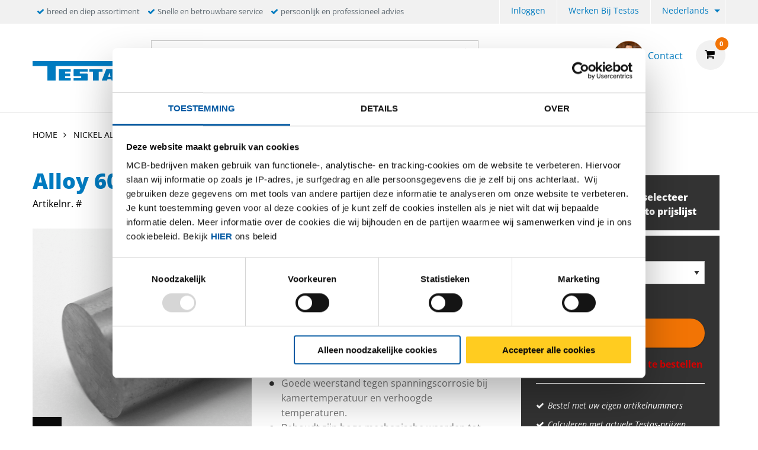

--- FILE ---
content_type: text/html;charset=UTF-8
request_url: https://www.testas.be/nl/nickel-alloys/profiel-staf/rond/alloy-600-%282-4816%29-rond/p/2480-0140
body_size: 15604
content:
<!DOCTYPE html PUBLIC "-//W3C//DTD XHTML 1.0 Transitional//EN" "http://www.w3c.org/TR/xhtml1/DTD/xhtml1-transitional.dtd">
<html prefix="og: http://ogp.me/ns#" class="no-js"><head><title>Alloy 600 (2.4816) rond | Testas</title><script src="/wro/392354729485319/js-jquery.js" type="text/javascript"></script><script src="https://maps.googleapis.com/maps/api/js?v=3&amp;key="></script><script src="/wro/392354729485319/js-vendor.js" type="text/javascript"></script><meta content="text/html; charset=UTF-8" http-equiv="Content-Type"/><meta content="IE=edge" http-equiv="X-UA-Compatible"/><meta content="width=device-width, initial-scale=1.0, user-scalable=no" name="viewport"/><meta content="Alloy 600 (2.4816) rond | Testas" name="og:title"/><meta content="Alloy 600 (2.4816) rond" name="og:description"/><meta content="https://www.testas.be/nl/nickel-alloys/profiel-staf/rond/alloy-600-(2-4816)-rond/p/2480-0140" name="og:url"/><meta content="/medias/mcb-staf-rond-rvsblank.png?context=[base64]" name="og:image"/><meta content="Alloy 600 (2.4816) rond" name="description"/><meta content="index,follow" name="robots"/><link href="https://www.testas.be/nl/nickel-alloys/profiel-staf/rond/alloy-600-%282-4816%29-rond/p/2480-0140" rel="canonical"/><link href="https://www.testas.be/fr/alliage-%c3%a0-haute-performance/profil/ronde/alloy-600-%282-4816%29-rond/p/2480-0140" hreflang="fr" rel="alternate"/><link href="//fonts.googleapis.com/css?family=Roboto:400,300italic,400italic,700,700italic" rel="stylesheet"/><link href="//fonts.googleapis.com/css?family=Dosis:400,300,500,600" rel="stylesheet"/><link href="/wro/392354729485319/testas-css.css" type="text/css" rel="stylesheet"/><script type="text/javascript">var csrf_token="njAtWKbqnvQParY6p3yIvrqHsJj8ClrfJIS2U2rF2Dl9HI6blhefxkYMYrxeCKAq";</script>
<link href="/_ui/desktop/common/images/favicon-testas-32x32.png" media="all" type="image/x-icon" rel="icon"/><script>
                dataLayer = [{"event":"view_item","ecommerce":{"variants":[],"product":"2480-0140","name":"Alloy 600 (2.4816) rond","groupedProduct":"2480-0140","isGroupedProduct":true}}];
                dataLayer.push();
            </script><script>(function (w, d, s, l, i) {
                w[l] = w[l] || [];
                w[l].push({
                    'gtm.start':
                        new Date().getTime(), event: 'gtm.js'
                });
                var f = d.getElementsByTagName(s)[0],
                    j = d.createElement(s), dl = l != 'dataLayer' ? '&l=' + l : '';
                j.async = true;
                j.src =
                    '//www.googletagmanager.com/gtm.js?id=' + i + dl;
                f.parentNode.insertBefore(j, f);
            })(window, document, 'script', 'dataLayer', 'GTM-PG5P9KF2');</script><script type="text/javascript" src="/wro/392354729485319/js-analyticsmediator.js"><!-- empty --></script>
</head><body itemtype="http://schema.org/WebPage" itemscope="" role="main" class="page-defaultpdp pageType-ProductPage template-pages-product-productDetailsPage  smartedit-page-uid-defaultpdp smartedit-page-uuid-eyJpdGVtSWQiOiJkZWZhdWx0cGRwIiwiY2F0YWxvZ0lkIjoiVEVTVEFTLUNOVCIsImNhdGFsb2dWZXJzaW9uIjoiT25saW5lIn0= smartedit-catalog-version-uuid-TESTAS-CNT/Online   language-nl"><noscript><iframe style="display:none;visibility:hidden" width="0" height="0" src="//www.googletagmanager.com/ns.html?id=GTM-PG5P9KF2"></iframe></noscript><input value="nl" id="currentLang" type="hidden"/><input value="true" id="gaEnabled" type="hidden"/><div class="main_wrapper" id="page"><div id="saperror">Momenteel werken wij aan onze webportal. Onze excuses voor het ongemak. Neem contact op met onze afdeling Verkoop 03 355 20 60</div><div id="sappricepdperror">Momenteel kan de prijs voor dit artikel niet worden getoond. Probeer het later nog eens of neem contact op met onze afdeling Verkoop 03 355 20 60 of stuur een e-mail naar info@testas.be</div><div id="productonlinepdperror">Dit product is momenteel niet leverbaar.</div><div id="headerinfo"></div><header id="header"><div class="header__top hide-for-small-only"><div class="header__top__metanav row"><div class="metanav__ubr medium-6 large-7 columns"><ul class="menu"><li class="ubr__item "><i class="fa fa-check"></i><p class="t-gray">breed en diep assortiment</p></li><li class="ubr__item show-for-large"><i class="fa fa-check"></i><p class="t-gray">Snelle en betrouwbare service</p></li><li class="ubr__item show-for-large"><i class="fa fa-check"></i><p class="t-gray">persoonlijk en professioneel advies</p></li></ul></div><div class="medium-6 large-5 columns"><ul role="menubar" data-disable-hover="true" data-click-open="true" data-dropdown-menu="msrkg9-dropdown-menu" class="dropdown menu" id="header__metanav"><li class="metanav__login is-down-arrow"></li><li role="menuitem" class="metanav__customer-service"><a href="https://www.mcbgroup.eu/werken-bij-testas/" title="Werken bij Testas">Werken bij Testas</a></li><li aria-label="NL" aria-expanded="false" aria-haspopup="true" role="menuitem" class="metanav__language is-dropdown-submenu-parent is-down-arrow"><a href="#" id="metanav__NL">Nederlands</a><ul id="metanav_lang_list" role="menu" aria-hidden="true" data-submenu="" class="menu submenu is-dropdown-submenu first-sub vertical"><li class="is-submenu-item is-dropdown-submenu-item" role="menuitem"><a href="?lang=fr" id="metanav__FR">Frans</a></li></ul></li></ul></div></div></div><div class="header__main"><div class="row align-middle"><div class="small-4 columns show-for-small-only"><ul id="hamburger" class="menu"><li><a aria-controls="header__navigation" data-toggle="header__navigation"><i class="fa fa-bars"></i><span>MENU</span></a></li></ul></div><div class="small-4 medium-2 columns"><div id="logo"><a href="/nl/"><img data-interchange="[/medias/Testas-RGB.png?context=bWFzdGVyfHMzcHVibGljfDQ5Mjd8aW1hZ2UvcG5nfGFEZ3hMMmd5Wmk4NE9UazJOVGN4T0RRd05UUXlMMVJsYzNSaGN5MVNSMEl1Y0c1bnxmNGU5NWVjMmFmNTRlMTQwNjdiM2E4MzFhODFkOTQ1YTljODhmYzljMzA4MmQzZGY5N2FjYzQ5NDFlYWY0MDk4, small], [/medias/Testas-RGB.png?context=bWFzdGVyfHMzcHVibGljfDQ5Mjd8aW1hZ2UvcG5nfGFEZ3hMMmd5Wmk4NE9UazJOVGN4T0RRd05UUXlMMVJsYzNSaGN5MVNSMEl1Y0c1bnxmNGU5NWVjMmFmNTRlMTQwNjdiM2E4MzFhODFkOTQ1YTljODhmYzljMzA4MmQzZGY5N2FjYzQ5NDFlYWY0MDk4, medium], [/medias/Testas-RGB.png?context=bWFzdGVyfHMzcHVibGljfDQ5Mjd8aW1hZ2UvcG5nfGFEZ3hMMmd5Wmk4NE9UazJOVGN4T0RRd05UUXlMMVJsYzNSaGN5MVNSMEl1Y0c1bnxmNGU5NWVjMmFmNTRlMTQwNjdiM2E4MzFhODFkOTQ1YTljODhmYzljMzA4MmQzZGY5N2FjYzQ5NDFlYWY0MDk4, large]" class="" title="" alt="" src=""/></a></div></div><div class="small-4 columns show-for-small-only"> </div><div class="small-12 medium-10 columns"><div class="row header__main__search"><div class="small-12 medium-6 large-7 columns small-order-2 medium-order-1"><form action="/nl/search"><label class="search_label"><input name="text" id="search" class="float-left" placeholder="Zoeken" type="search"/><a href="#" id="search-icon"><i class="fa fa-search"></i></a></label></form></div><div class="small-12 medium-6 large-5 columns small-order-1 medium-order-2"><div data-href="/cart" id="header__cart"><i class="fa fa-shopping-cart"></i></div><div class="hide-for-small-only" id="header_questions"><a id="header_questions_link" href="/nl/contact"><img data-interchange="[/medias/laughingguy.png?context=[base64], small], [/medias/laughingguy.png?context=[base64], medium], [/medias/laughingguy.png?context=[base64], large]" class="sp_profilepic" title="" alt="" src=""/><dl><dt class="sp_title">Contact</dt><dd data-contactInfoText="{0}" class="sp_telephone"></dd></dl></a></div></div></div><div class="row header__main__navigation"><nav data-toggler=".expanded" id="header__navigation"><ul data-closing-time="2000" data-responsive-menu="accordion medium-dropdown" class="dropdown menu lvl1"><li><a>Producten</a><ul class="menu lvl2 no-visible"><li class="is-active"><a href="/nl/aluminium/c/001001" title="Aluminium">Aluminium</a><ul class="menu lvl3"><li><div class="row"><div class="small-12 medium-4 large-4 columns"><dl class="navigation_bar_links"><dd><a href="/nl/aluminium-platen/c/0010010009" title="Platen">Platen</a><dt class="yCmsComponent">
<a href="/nl/vlak/c/00100100090020" title="Vlak">Vlak</a></dt><dt class="yCmsComponent">
<a href="/nl/tranen/c/00100100090018" title="Tranen">Tranen</a></dt><dt class="yCmsComponent">
<a href="/nl/dessin/c/00100100090005" title="Dessin">Dessin</a></dt><dt class="yCmsComponent">
<a href="/nl/gelakt/c/00100100090032" title="Gelakt">Gelakt</a></dt><dt class="yCmsComponent">
<a href="/nl/geperforeerd/c/00100100090069" title="Geperforeerd">Geperforeerd</a></dt></dd></dl></div><div class="small-12 medium-4 large-4 columns"><dl class="navigation_bar_links"><dd><a href="/nl/aluminium-buizen/c/0010010002" title="Buizen">Buizen</a><dt class="yCmsComponent">
<a href="/nl/rond/c/00100100020002" title="Rond">Rond</a></dt><dt class="yCmsComponent">
<a href="/nl/vierkant/c/00100100020003" title="Vierkant">Vierkant</a></dt><dt class="yCmsComponent">
<a href="/nl/rechthoekig/c/00100100020015" title="Rechthoekig">Rechthoekig</a></dt></dd></dl></div><div class="small-12 medium-4 large-4 columns"><dl class="navigation_bar_links"><dd><a href="/nl/aluminium-profielen-en-staven/c/0010010008" title="Staven">Staven</a><dt class="yCmsComponent">
<a href="/nl/rond/c/00100100080002" title="Rond">Rond</a></dt><dt class="yCmsComponent">
<a href="/nl/vierkant/c/00100100080003" title="Vierkant">Vierkant</a></dt><dt class="yCmsComponent">
<a href="/nl/plat/c/00100100080001" title="Plat">Plat</a></dt><dt class="yCmsComponent">
<a href="/nl/zeskant/c/00100100080004" title="Zeskant">Zeskant</a></dt></dd></dl><dl class="navigation_bar_links"><dd><a href="/nl/aluminium-profielen-en-staven/c/0010010008" title="Profielen">Profielen</a><dt class="yCmsComponent">
<a href="/nl/hoek/c/00100100080011" title="Hoek">Hoek</a></dt><dt class="yCmsComponent">
<a href="/nl/t/c/00100100080017" title="T profiel">T profiel</a></dt><dt class="yCmsComponent">
<a href="/nl/u/c/00100100080019" title="U profiel">U profiel</a></dt><dt class="yCmsComponent">
<a href="/nl/z/c/00100100080022" title="Z profiel">Z profiel</a></dt></dd></dl></div></div></li></ul></li><li class=""><a href="/nl/rvs/c/001002" title="RVS">RVS</a><ul class="menu lvl3"><li><div class="row"><div class="small-12 medium-4 large-4 columns"><dl class="navigation_bar_links"><dd><a href="/nl/rvs-platen/c/0010020009" title="Platen">Platen</a><dt class="yCmsComponent">
<a href="/nl/vlak/c/00100200090020" title="Vlak">Vlak</a></dt><dt class="yCmsComponent">
<a href="/nl/tranen/c/00100200090018" title="Tranen">Tranen</a></dt><dt class="yCmsComponent">
<a href="/nl/dessin/c/00100200090005" title="Dessin">Dessin</a></dt><dt class="yCmsComponent">
<a href="/nl/geslepen/c/00100200090115" title="Geslepen">Geslepen</a></dt><dt class="yCmsComponent">
<a href="/nl/geperforeerd/c/00100200090069" title="Geperforeerd">Geperforeerd</a></dt></dd></dl><dl class="navigation_bar_links"><dd></dd></dl></div><div class="small-12 medium-4 large-4 columns"><dl class="navigation_bar_links"><dd><a href="/nl/rvs-buizen/c/0010020002" title="Buizen">Buizen</a><dt class="yCmsComponent">
<a href="/nl/rond/c/00100200020002" title="Rond">Rond</a></dt><dt class="yCmsComponent">
<a href="/nl/vierkant/c/00100200020003" title="Vierkant">Vierkant</a></dt><dt class="yCmsComponent">
<a href="/nl/rechthoekig/c/00100200020015" title="Rechthoekig">Rechthoekig</a></dt></dd></dl></div><div class="small-12 medium-4 large-4 columns"><dl class="navigation_bar_links"><dd><a href="/nl/rvs-profielen-en-staven/c/0010020008" title="Staven">Staven</a><dt class="yCmsComponent">
<a href="/nl/rond/c/00100200080002" title="Rond">Rond</a></dt><dt class="yCmsComponent">
<a href="/nl/vierkant/c/00100200080003" title="Vierkant">Vierkant</a></dt><dt class="yCmsComponent">
<a href="/nl/plat/c/00100200080001" title="Plat">Plat</a></dt><dt class="yCmsComponent">
<a href="/nl/zeskant/c/00100200080004" title="Zeskant">Zeskant</a></dt></dd></dl><dl class="navigation_bar_links"><dd><a href="/nl/rvs/rvs-profielen-en-staven/c/0010020008" title="Profielen">Profielen</a><dt class="yCmsComponent">
<a href="/nl/hoek/c/00100200080011" title="Hoek">Hoek</a></dt><dt class="yCmsComponent">
<a href="/nl/t/c/00100200080017" title="T profiel">T profiel</a></dt></dd></dl></div></div></li></ul></li><li class=""><a href="/nl/staal/c/001003" title="Staal">Staal</a><ul class="menu lvl3"><li><div class="row"><div class="small-12 medium-4 large-4 columns"><dl class="navigation_bar_links"><dd><a href="/nl/stalen-profielen-en-staven/c/0010030008" title="Staven">Staven</a><dt class="yCmsComponent">
<a href="/nl/rond/c/00100300080002" title="Rond">Rond</a></dt><dt class="yCmsComponent">
<a href="/nl/plat/c/00100300080001" title="Plat">Plat</a></dt><dt class="yCmsComponent">
<a href="/nl/vierkant/c/00100300080003" title="Vierkant">Vierkant</a></dt></dd></dl></div><div class="small-12 medium-4 large-4 columns"><dl class="navigation_bar_links"><dd><a href="/nl/staal-blanke-profielen-en-staven/c/0010030011" title="Blanke Profielen en Staven">Blanke Profielen en Staven</a><dt class="yCmsComponent">
<a href="/nl/rond/c/00100300110002" title="Rond">Rond</a></dt><dt class="yCmsComponent">
<a href="/nl/vierkant/c/00100300110003" title="Vierkant">Vierkant</a></dt><dt class="yCmsComponent">
<a href="/nl/zeskant/c/00100300110004" title="Zeskant">Zeskant</a></dt><dt class="yCmsComponent">
<a href="/nl/plat/c/00100300110001" title="Plat">Plat</a></dt></dd></dl></div></div></li></ul></li><li class=""><a href="/nl/koper/c/001004" title="Koper">Koper</a><ul class="menu lvl3"><li><div class="row"><div class="small-12 medium-4 large-4 columns"><dl class="navigation_bar_links"><dd><a href="/nl/koper-platen/c/0010040009" title="Platen">Platen</a><dt class="yCmsComponent">
<a href="/nl/vlak/c/00100400090020" title="Vlak">Vlak</a></dt></dd></dl></div><div class="small-12 medium-4 large-4 columns"><dl class="navigation_bar_links"><dd><a href="/nl/koper-buizen/c/0010040002" title="Buizen">Buizen</a><dt class="yCmsComponent">
<a href="/nl/rond/c/00100400020002" title="Rond">Rond</a></dt></dd></dl></div><div class="small-12 medium-4 large-4 columns"><dl class="navigation_bar_links"><dd><a href="/nl/koper-profielen-en-staven/c/0010040008" title="Staven">Staven</a><dt class="yCmsComponent">
<a href="/nl/rond/c/00100400080002" title="Rond">Rond</a></dt><dt class="yCmsComponent">
<a href="/nl/vierkant/c/00100400080003" title="Vierkant">Vierkant</a></dt><dt class="yCmsComponent">
<a href="/nl/plat/c/00100400080001" title="Plat">Plat</a></dt></dd></dl></div></div></li></ul></li><li class=""><a href="/nl/messing/c/001005" title="Messing">Messing</a><ul class="menu lvl3"><li><div class="row"><div class="small-12 medium-4 large-4 columns"><dl class="navigation_bar_links"><dd><a href="/nl/messing-platen/c/0010050009" title="Platen">Platen</a><dt class="yCmsComponent">
<a href="/nl/vlak/c/00100500090020" title="Vlak">Vlak</a></dt></dd></dl></div><div class="small-12 medium-4 large-4 columns"><dl class="navigation_bar_links"><dd><a href="/nl/messing-buizen/c/0010050002" title="Buizen">Buizen</a><dt class="yCmsComponent">
<a href="/nl/rond/c/00100500020002" title="Rond">Rond</a></dt></dd></dl></div><div class="small-12 medium-4 large-4 columns"><dl class="navigation_bar_links"><dd><a href="/nl/messing-profielen-en-staven/c/0010050008" title="Staven">Staven</a><dt class="yCmsComponent">
<a href="/nl/rond/c/00100500080002" title="Rond">Rond</a></dt><dt class="yCmsComponent">
<a href="/nl/vierkant/c/00100500080003" title="Vierkant">Vierkant</a></dt><dt class="yCmsComponent">
<a href="/nl/plat/c/00100500080001" title="Plat">Plat</a></dt><dt class="yCmsComponent">
<a href="/nl/zeskant/c/00100500080004" title="Zeskant">Zeskant</a></dt></dd></dl><dl class="navigation_bar_links"><dd><a href="/nl/messing/messing-profielen-en-staven/c/0010050008" title="Profielen">Profielen</a><dt class="yCmsComponent">
<a href="/nl/hoek/c/00100500080011" title="Hoek">Hoek</a></dt><dt class="yCmsComponent">
<a href="/nl/u/c/00100500080019" title="U profiel">U profiel</a></dt></dd></dl></div></div></li></ul></li><li class=""><a href="/nl/brons/c/001017" title="Brons">Brons</a><ul class="menu lvl3"><li><div class="row"><div class="small-12 medium-4 large-4 columns"><dl class="navigation_bar_links"><dd><a href="/nl/bus/c/0010170003" title="Bus">Bus</a><dt class="yCmsComponent">
<a href="/nl/rond/c/00101700030002" title="Rond">Rond</a></dt></dd></dl></div><div class="small-12 medium-4 large-4 columns"><dl class="navigation_bar_links"><dd><a href="/nl/profiel-staf/c/0010170008" title="Staven">Staven</a><dt class="yCmsComponent">
<a href="/nl/rond/c/00101700080002" title="Rond">Rond</a></dt><dt class="yCmsComponent">
<a href="/nl/vierkant/c/00101700080003" title="Vierkant">Vierkant</a></dt></dd></dl></div></div></li></ul></li></ul></li><li><a>Services</a><ul class="menu lvl2 no-visible"><li class="is-active"><a href="/nl/serviceCustomization" title="Maatwerk">Maatwerk</a><ul class="menu lvl3"><li><div class="row"><div class="small-12 medium-4 large-4 columns"><dl class="navigation_bar_links"><dd><a href="https://content.testas.be/nl/verspanen" title="Verspaning">Verspaning</a></dd></dl><dl class="navigation_bar_links"><dd><a href="https://content.testas.be/nl/aluminium-gevelbouw" title="Gevelbouw">Gevelbouw</a></dd></dl><dl class="navigation_bar_links"><dd><a href="https://content.testas.be/nl/aluminium-plaat-op-maat" title="Plaat op maat">Plaat op maat</a></dd></dl></div></div></li></ul></li><li class=""><a href="/nl/serviceLogistics" title="Logistiek">Logistiek</a></li><li class=""><a href="/nl/serviceAdvice" title="Advies">Advies</a><ul class="menu lvl3"><li><div class="row"><div class="small-12 medium-4 large-4 columns"><dl class="navigation_bar_links"><dd><a href="/nl/productadvies" title="Productadvies">Productadvies</a></dd></dl></div></div></li></ul></li><li class=""><a href="/nl/downloads" title="Documentatie">Documentatie</a></li><li class=""><a href="/nl/DoP" title="DoP">DoP</a></li></ul></li><li><a href="/nl/Digitalisering" class="arrow_link" title="Digitalisering">Digitalisering</a><ul class="menu lvl2 no-visible"><li class="is-active"><a href="/nl/SCSN" title="SCSN">SCSN</a></li><li class=""><a href="/nl/edi" title="EDI">EDI</a></li><li class=""><a href="/nl/webservices" class="arrow_link" title="Webservices">Webservices</a></li><li class=""><a href="/nl/vmi" title="VMI">VMI</a></li></ul></li><li><a href="https://content.testas.be/nl/duurzaamheid" title="Duurzaamheid">Duurzaamheid</a><ul class="menu lvl2 no-visible"><li class="is-active"><a href="https://content.testas.be/nl/core-co2-gereduceerde-metalen" title="CORE: CO2 gereduceerde metalen">CORE: CO2 gereduceerde metalen</a></li><li class=""><a href="https://content.testas.be/nl/product-carbon-footprint" title="PCF: Product Carbon Footprint">PCF: Product Carbon Footprint</a></li><li class=""><a href="https://content.testas.be/nl/wood4wood-palletrecycling" title="Wood4Wood: Palletrecycling">Wood4Wood: Palletrecycling</a></li></ul></li><li><a>Over Testas</a><ul class="menu lvl2 no-visible"><li class="is-active"><a href="/nl/overons" title="Over ons">Over ons</a></li><li class=""><a href="/nl/newsoverview" title="Nieuws">Nieuws</a></li><li class=""><a href="/nl/blogoverview" title="Blogs">Blogs</a></li><li class=""><a href="/nl/branches" title="Branches">Branches</a></li><li class=""><a href="/nl/geschiedenis" title="Geschiedenis">Geschiedenis</a></li><li class=""><a href="/nl/mcb-bedrijven" title="MCB-bedrijven">MCB-bedrijven</a></li><li class=""><a href="/nl/contact" title="Contact">Contact</a></li><li class=""><a href="/nl/klantenservice" title="Klantenservice">Klantenservice</a></li></ul></li></ul><ul data-closing-time="2000" data-responsive-menu="accordion medium-dropdown" class="dropdown menu mymcb"></ul><ul id="mobile__metanav" class="show-for-small-only"><li id="mobile__metanav__login__placeholder"></li><li id="mobile__metanav__customer"><a href="https://www.mcbgroup.eu/werken-bij-testas/" title="Werken bij Testas">Werken bij Testas</a></li><li id="mobile__metanav__language"><select><option data-url="?lang=fr" value="fr">Frans</option><option selected="selected" data-url="?lang=nl" value="nl">Nederlands</option></select></li></ul></nav></div></div></div></div></header><script>
            let pdpData = {"variantDataMap":{},"variationAttributes":["length","diameter"],"dictionary":{"core":{"core_selector_option_placeholder":"-","core_selector_title":"CORE-variant (optioneel)"},"staffelheaderprice":{"KGM":"kg)","PCE":"stuk)","EUR":"stuk)","MTR":"meter)","per":"Prijs (per"},"variationattributetitle":{"radius_1":"Selecteer radius 1:","dn_size":"Selecteer DN maat:","thickness":"Selecteer dikte:","perforation_shape":"Selecteer vorm:","length_fitting":"Selecteer lengte:","outside_diameter_tube":"Selecteer buitendiameter Tube:","length":"Selecteer lengte:","outside_diameter_hose_connection":"Selecteer buitendiameter slangaansluiting:","outside_diameter_flange":"Selecteer buitendiameter flens:","degrees":"Selecteer graden:","perforation_pitch":"Selecteer steek:","thickness_in_sch":"Selecteer dikte in sch:","diameter":"Selecteer diameter:","outside_diameter_2":"Selecteer buitendiameter 2:","perforation_size":"Selecteer afmeting:","outside_diameter_1":"Selecteer buitendiameter:","thickness_1":"Selecteer dikte:","width":"Selecteer breedte:","inch_size_outside_diameter_1":"Selecteer buitendiameter (Inch):","inch_size_outside_diameter_2":"Selecteer buitendiameter (Inch) 2:","thickness_flange":"Selecteer dikte flens:","pressure_stage":"Selecteer druktrap:","height":"Selecteer hoogte:"},"variationattributetitlesingleoption":{"radius_1":"Radius:","dn_size":"DN maat:","thickness":"Dikte:","perforation_shape":"Selecteer vorm:","outside_diameter_tube":"Buitendiameter:","length_fitting":"Lengte:","length":"Lengte:","outside_diameter_hose_connection":"Buitendiameter slangaansluiting:","outside_diameter_flange":"Buitendiameter flens:","degrees":"Graden:","perforation_pitch":"Selecteer steek:","thickness_in_sch":"Dikte in sch:","diameter":"Diameter:","outside_diameter_2":"Buitendiameter 2:","perforation_size":"Selecteer afmeting:","outside_diameter_1":"Buitendiameter:","thickness_1":"Dikte:","width":"Breedte:","inch_size_outside_diameter_1":"Buitendiameter (Inch):","inch_size_outside_diameter_2":"Buitendiameter (Inch) 2:","thickness_flange":"Dikte flens:","pressure_stage":"Druktrap:","height":"Hoogte:"},"stockstatus":{"1":"stockAvailable","2":"stockLimited","3":"stockOut"},"variationattributefirstoption":{"radius_1":"Selecteer radius 1","dn_size":"Selecteer DN maat","thickness":"Selecteer dikte","perforation_shape":"Selecteer vorm","outside_diameter_tube":"Selecteer buitendiameter Tube","length_fitting":"Selecteer lengte","length":"Selecteer lengte","outside_diameter_hose_connection":"Selecteer buitendiameter slangaansluiting","outside_diameter_flange":"Selecteer buitendiameter flens","degrees":"Selecteer graden","perforation_pitch":"Selecteer steek","thickness_in_sch":"Selecteer dikte in sch","diameter":"Selecteer diameter","outside_diameter_2":"Selecteer buitendiameter 2","perforation_size":"Selecteer afmeting","outside_diameter_1":"Selecteer buitendiameter","thickness_1":"Selecteer dikte","width":"Selecteer breedte","inch_size_outside_diameter_1":"Selecteer buitendiameter (Inch)","inch_size_outside_diameter_2":"Selecteer buitendiameter (Inch) 2","thickness_flange":"Selecteer dikte flens","pressure_stage":"Selecteer druktrap","height":"Selecteer hoogte"},"stock":{"1":"Product op voorraad","2":"Controleer de levertijd in de winkelwagen","3":"Controleer de levertijd in de winkelwagen"},"staffelheaderquantity":{"KGM":"Aantal (in kg)","EUR":"Totaalbedrag (in euro)","PCE":"Aantal (in stuks)","MTR":"Aantal (in meter)"},"operation":{"unit":"Stuks","otherLength":"Op maat gezaagd"}},"baseProductCode":"2480-0140","productCode":"2480-0140"};
            let deliveryFullLength = false;
            let operationPossible = false;
            let sustainable = false;
        </script><div ng-model="variantObject" ng-controller="pdpVariantAngularController" ng-app="pdpVariantSelectApp" id="main_content" class="pdp"><div class="row fullborder-top expanded"></div><nav role="navigation" id="breadcrumbs" class="row column"><ul class="breadcrumbs"><li><a rel="home" href="/nl/">Home</a><i class="fa fa-angle-right"></i></li><li itemscope="true" itemtype="http://data-vocabulary.org/Breadcrumb"><a href="/nl/nickel-alloys/c/001018" itemprop="url"><span itemprop="title">Nickel Alloys</span></a><i class="fa fa-angle-right"></i></li><li itemscope="true" itemtype="http://data-vocabulary.org/Breadcrumb"><a href="/nl/nickel-alloys/profiel-staf/c/0010180008" itemprop="url"><span itemprop="title">Profiel/staf</span></a><i class="fa fa-angle-right"></i></li><li itemscope="true" itemtype="http://data-vocabulary.org/Breadcrumb"><a href="/nl/nickel-alloys/profiel-staf/rond/c/00101800080002" itemprop="url"><span itemprop="title">Rond</span></a><i class="fa fa-angle-right"></i></li><li itemscope="true" itemtype="http://data-vocabulary.org/Breadcrumb" class="disabled"><meta content="/nl/nickel-alloys/profiel-staf/rond/alloy-600-%282-4816%29-rond/p/2480-0140" itemprop="url"/><span itemprop="title">Alloy 600 (2.4816) rond</span></li></ul></nav><div class="row"><div id="message_bar" class="small-12"></div><div id="pdp_header" class="small-12 medium-12 large-8 columns pdp__header"><h1 class="blue">Alloy 600 (2.4816) rond</h1><span class="hidden" id="variantProductCodeFromURL"></span><div class="article_nr"><span>Artikelnr. #</span><span class="article_nr ng-cloak" id="article_nr">
                            {{productData.selectedProduct.productCode}}
                        </span></div><div class="article_nr js-customer_article_nr hidden"><span>Uw artikelnr. # </span><span class="article_nr ng-cloak" id="customer_article_nr"></span></div></div><div id="pdp__media" class="large-8 medium-6 small-12 columns"><div class="row"><div id="pdp__media__img" class="large-6 medium-12 small-12 columns"><div data-big="/medias/mcb-staf-rond-rvsblank.png?context=[base64]" id="pdp__media__img--wrapper"><img data-interchange="[/medias/mcb-staf-rond-rvsblank.png?context=[base64], small], [/medias/mcb-staf-rond-rvsblank.png?context=[base64], medium], [/medias/mcb-staf-rond-rvsblank.png?context=[base64], large]" alt="Alloy 600 (2.4816) rond"/><i class="fa fa-expand"></i></div><div class="pdp__image_unreal">*Productfoto kan afwijken van de werkelijkheid</div><div id="pdp__media__img--thumbs"><ul><li class="pdp__media__thumb active" data-big="/medias/mcb-staf-rond-rvsblank.png?context=[base64]" data-normal="/medias/mcb-staf-rond-rvsblank.png?context=[base64]"><a><img data-interchange="[/medias/mcb-staf-rond-rvsblank.png?context=[base64], small], [/medias/mcb-staf-rond-rvsblank.png?context=[base64], medium], [/medias/mcb-staf-rond-rvsblank.png?context=[base64], large]" alt="Alloy 600 (2.4816) rond"/></a></li></ul></div><div id="zoomImgModal" class="reveal large"><div class="zoomImgWrapper"><img src="" alt=""/></div><div class="videoWrapper"><iframe allowfullscreen=""></iframe></div><button data-close="" type="button" aria-label="Close modal" class="close-button"><span aria-hidden="true">×</span></button></div></div><div class="large-6 medium-12 small-12 columns service_support_sidebox"><div class="show-for-medium"><div class="row column service_support_sidebox--support mb-10"><div class="small-8 columns"><dl><dt>Service & Support</dt><dd><i class="fa fa-phone"></i><span class="sp_telephone"> +3233552060</span><br/><a href="mailto:info@testas.be" class="mail sp_email">info@testas.be</a></dd></dl><dl class="mb-0"><dt class="mb-0 roboto14 sp_name"><b>Online Sales</b></dt></dl></div><div class="small-4 columns relative"><img data-interchange="[/medias/Thibaut-Bomhals-4-.png?context=[base64], small], [/medias/Thibaut-Bomhals-4-.png?context=[base64], medium], [/medias/Thibaut-Bomhals-4-.png?context=[base64], large]" class="sp_profilepic" title="" alt="" src=""/></div></div><div class="custom__icons"></div></div><div class="pdp__product_description"><h4>Productomschrijving</h4><div class="bulleted_list bulleted_list--color-blue"><ul>
	<li>Uitstekend koud te vervormen.</li>

	<li>Goed te bewerken.</li>

	<li>Goede weerstand tegen spanningscorrosie bij kamertemperatuur en verhoogde temperaturen.</li>

	<li>Behoudt zijn hoge mechanische waarden tot 1150°C.</li>

	<li>Uitstekende corrosiebestendigheid, ook bij hoge temperaturen.</li>

	<li>Goede mechanische eigenschappen kamertemperatuur en verhoogde temperaturen.</li>

</ul></div><a target="_self" href="#pdp__product_description_extensive">Lees meer</a></div><p class="pdp_legal_text show-for-medium">Getoonde prijzen zijn exclusief BTW, onder voorbehoud en afhankelijk van uw totale bestelling. De prijzen, toeslagen (evt. certificaatkosten, orderbijdrage etc.) en totalen ziet u terug in de winkelwagen.</p><div ng-show="productData.staffelObjects.length &gt; 0" id="pdpStaffelDiscountTable" class="staffelkorting ng-cloak show-for-medium"><h4>Uw staffelkorting</h4><table><tbody><tr><th class="text-left">
                                            {{productData.staffelHeaderQuantity}}
                                        </th><th class="text-right">
                                            {{productData.staffelHeaderPrice}}
                                        </th></tr><tr ng-repeat="staffel in productData.staffelObjects"><td>{{staffel.minQuantity}} - {{(productData.staffelObjects[$index + 1].minQuantity) ? (productData.staffelObjects[$index + 1].minQuantity) : "..."}}</td><td class="text-right"><b>{{staffel.formattedValue}}</b></td></tr></tbody></table></div></div></div></div><div id="pdp__configuration" class="large-4 medium-6 small-12 columns ng-cloak" ng-init="loadPrices(&apos;1&apos;)"><div class="wrapper"><span ng-show="showPdpNotOrderable"><div ng-show="true" class="pdp_error">Dit product kan niet online besteld worden, voor meer informatie kunt u afdeling Verkoop contacteren.</div></span><span ng-show="noFiltersSelected()" class="t-bold">Verfijn uw selectie of selecteer een product uit de bruto prijslijst</span><span ng-show="filtersSelectedWithDuplicateVariantValues()">Er zijn meerdere producten die aan deze selectie voldoen, gelieve een product uit de bruto prijslijst te selecteren</span><span ng-hide="showPdpNotOrderable"><div ng-repeat="variation in variationAttributes"><span ng-if="(initialDataMap[variation].length) == 1"><span data-urlvalue="{{variantDataMap[variation][0].value}}" data-url="{{variation}}" class="crossSellVariable"><h4>{{dictionary['variationattributetitlesingleoption'][variation]}} {{variantDataMap[variation][0].name}}</h4></span></span><span ng-if="(initialDataMap[variation].length) &gt; 1">
                    {{dictionary['variationattributetitle'][variation]}} <select data-url="{{variation}}" ng-options="i.value as i.name for i in variantDataMap[variation]" ng-model="formData.variationData[variation]" id="pdp_select_property_{{variation}}"><option data-urlvalue="{{dictionary[&apos;variationattributefirstoption&apos;][variation]}}" data-url="{{variation}}" value="">
                        {{dictionary['variationattributefirstoption'][variation]}}
                    </option></select></span></div><div ng-show="operation" class="pdp_adjust_foldout" id="pdp_adjust_foldout"><div id="paf_length" class="row collapse mt-20 align-middle"><div class="columns small-12 medium-12 large-12"><label class="pdp_select"><span>Lengte (mm):</span><input ng-blur="markLengthDirty()" min="1" placeholder="mm" id="pdp_property_adjust_length" step="1" ng-pattern="/^[0-9]{1,7}(\.[0-9]{1,2})?$/" ng-change="lengthChanged()" type="number" ng-model="operation.length"/></label><span ng-show="showLengthError()" class="length-error">Ongeldige lengte</span></div><div class="columns small-12 medium-12 large-12 text-right"><button id="pdp_adjust_validate" class="button yellow ml-10" ng-disabled="toleranceDisabled()" ng-click="retrieveTolerances()">Bevestig</button></div></div><div id="paf_text" class="row collapse mt-20"><div class="columns small-12"><p ng-show="operation.tolerances" class="paf_tolerance">Lengtetolerantie {{operation.minTolerance}} {{operation.toleranceUnit.name}} / + {{operation.maxTolerance}} {{operation.toleranceUnit.name}}</p></div><div ng-show="operation &amp;&amp; productData.selectedProduct.completeLengthCalculated" class="columns small-12"><p class="paf_tolerance">Het regeltotaal wordt bepaald op basis van het benodigde aantal volledige handelslengtes.</p></div><div ng-show="operation &amp;&amp; productData.selectedProduct.deliveryFullLength" class="columns small-12"><p class="paf_tolerance">Reststukken worden meegeleverd.</p></div><div ng-show="operation &amp;&amp; !productData.selectedProduct.deliveryFullLength &amp;&amp; productData.selectedProduct.completeLengthCalculated" class="columns small-12"><p class="paf_tolerance">Reststukken worden niet meegeleverd.</p></div><div ng-show="operation &amp;&amp; productData.selectedProduct.completeLengthCalculated" class="columns small-12"><p class="paf_tolerance">Bij vragen neem contact op met onze verkoopafdeling.</p></div><div class="columns small-12"><p ng-show="operation.tolerances">Wenst u een andere tolerantie? Plaats het product in de winkelwagen en vraag een offerte aan bij onze Verkoop afdeling.</p></div></div></div><div ng-show="operationSelectedLoggedOut" class="pdp_adjust_foldout" id="pdp_adjust_foldout"><div class="columns small-12 mt-10"><p>Gelieve eerst in te loggen voordat u een afwijkende lengte kunt selecteren.</p></div></div><span ng-show="showClearFormButton"><a ng-click="clearFormSelection()" id="clearformselection">Formulier leegmaken<i class="pl-5 fa fa-times"></i></a></span><hr class="large_divider"></hr><form id="pdp_form"><input value="{{productData.selectedProduct.productCode}}" name="productCodePost" id="variant-code" type="hidden"/><div ng-show="productData.selectedProduct.sustainable &amp;&amp; productData.selectedProduct"><div class="row collapse mt-20"><span>{{dictionary['core']['core_selector_title']}}</span><span ng-show="productData.selectedProduct.sustainable" title="CO2-gereduceerde metalen, <u>bekijk de webpagina voor meer informatie</u>." data-allow-html="true" aria-hidden="true" data-disable-hover="false" class="right bottom" aria-haspopup="true" data-tooltip="true"><a class="inherit-color" target="_blank" href="https://content.testas.be/nl/core-co2-gereduceerde-metalen"><i class="fa fa-info-circle pt-5 font16"></i></a></span><select ng-options="type as type.label for type in productData.selectedProduct.coreProductTypes track by type.value" ng-model="formData.coreType" name="coreType" id="pdp_select_property_core_type"><option value=""> {{dictionary['core']['core_selector_option_placeholder']}} </option></select></div></div><label ng-show="productData.selectedProduct.sustainable &amp;&amp; productData.selectedProduct"><input name="pcf" data-has-subscription="false" id="pcf_checkbox" class="mcb-checkbox show-for-sr" type="checkbox"/><span class="checkbox-mark"></span><span class="checkbox-text">PCF-certificaat toevoegen</span><span ng-show="productData.selectedProduct.sustainable" title="Product Carbon Footprint – <u>bekijk de webpagina voor meer informatie</u>." data-allow-html="true" aria-hidden="true" data-disable-hover="false" class="right bottom js-pcf-icon-tooltip" aria-haspopup="true" data-tooltip="true"><a class="inherit-color" target="_blank" href="https://content.testas.be/nl/product-carbon-footprint"><i class="fa fa-info-circle font14"></i></a></span><span ng-show="productData.selectedProduct.sustainable" title="Als u CORE selecteert, is de PCF-selectie overbodig, tenzij u een PCF-abonnement hebt." data-allow-html="true" aria-hidden="true" data-disable-hover="false" class="right bottom js-pcf-warning-tooltip hide" aria-haspopup="true" data-tooltip="true"><span class="inherit-color"><i class="fa fa-warning font14"></i></span></span></label><label ng-show="productData.selectedProduct.certificateType"><input name="certificate" id="certificate_checkbox" class="mcb-checkbox show-for-sr" type="checkbox"/><span class="checkbox-mark"></span><span class="checkbox-text">{{productData.selectedProduct.certificateMessage}} </span></label><div class="row collapse mt-20"><div class="columns small-10 medium-5"><label class="pdp_select pdp_select_quantity wrongQuantity"><span>Aantal:</span><input name="qty" placeholder="1" ng-model="formData.quantity" class="require_number" id="pdp_select_quantity" type="number"/></label></div><div class="columns small-14 medium-7"><label ng-show="!operation" class="pdp_select pdp_select_unit"><span>Eenheid:</span><input value="{{formData.unit.code}}" name="unit" type="hidden"></input><select ng-options="salesUnit as salesUnit.name for salesUnit in productData.selectedProduct.salesUnits" ng-model="formData.unit" id="pdp_select_unit"></select></label><label ng-show="operation" class="pdp_select pdp_select_unit"><span>Eenheid:</span><select id="pdp_select_unit_operation"><option value="{{productData.orderUnit.name}}">{{productData.orderUnit.name}}</option></select></label></div><span ng-show="quantityNotValid" class="wrongQuantity">U kunt enkel bestellen in een veelvoud van
                        {{productData.selectedProduct.minOrderQuantity}}
                        {{productData.selectedProduct.deliveryUnit}}
                        </span><div ng-show="!operation"><div ng-show="productData.staffelUnit.code === &apos;EUR&apos;"><span ng-show="productData.calculatedStaffelQuantity" class="pdp_price_total">Totaal:
                            {{productData.staffelUnit.name}} {{productData.calculatedStaffelQuantity}} <span title="Het getoonde aantal van de fabrieksverpakking is een indicatie, we leveren met de gebruikelijke hoeveelheidstoleranties en dit kan dus afwijken van deze hoeveelheid." data-tooltip="true" class="right top"><i class="fa fa-info-circle pl-0 pt-5 font15 grey"></i></span></span></div><div ng-show="formData.unit.code === &apos;PCE&apos; &amp;&amp; productData.staffelUnit.code !== &apos;EUR&apos;"><span ng-show="productData.calculatedStaffelQuantity" class="pdp_price_total">Totaal:<div ng-show="productData.calculatedStaffelQuantityMetres &gt; 0">
                                {{productData.calculatedStaffelQuantity}} {{productData.staffelUnit.name}} | {{productData.calculatedStaffelQuantityMetres}} Meter <span title="Het getoonde aantal van de fabrieksverpakking is een indicatie, we leveren met de gebruikelijke hoeveelheidstoleranties en dit kan dus afwijken van deze hoeveelheid." data-tooltip="true" class="right top"><i class="fa fa-info-circle pl-0 pt-5 font15 grey"></i></span></div><div ng-show="productData.calculatedStaffelQuantityMetres === 0">
                                   {{productData.calculatedStaffelQuantity}} {{productData.staffelUnit.name}} <span title="Het getoonde aantal van de fabrieksverpakking is een indicatie, we leveren met de gebruikelijke hoeveelheidstoleranties en dit kan dus afwijken van deze hoeveelheid." data-tooltip="true" class="right top"><i class="fa fa-info-circle pl-0 pt-5 font15 grey"></i></span></div></span></div><div ng-show="formData.unit.code === &apos;PK&apos;"><span ng-show="productData.calculatedStaffelQuantity " class="pdp_price_total">Totaal:<div ng-show="productData.calculatedStaffelQuantityPieces &gt; 0">
                                 {{productData.calculatedStaffelQuantity}} {{productData.staffelUnit.name}} | {{productData.calculatedStaffelQuantityPieces}} Stuks <span title="Het getoonde aantal van de fabrieksverpakking is een indicatie, we leveren met de gebruikelijke hoeveelheidstoleranties en dit kan dus afwijken van deze hoeveelheid." data-tooltip="true" class="right top"><i class="fa fa-info-circle pl-0 pt-5 font15 grey"></i></span></div><div ng-show="productData.calculatedStaffelQuantityPieces === 0">
                                    {{productData.calculatedStaffelQuantity}} {{productData.staffelUnit.name}} <span title="Het getoonde aantal van de fabrieksverpakking is een indicatie, we leveren met de gebruikelijke hoeveelheidstoleranties en dit kan dus afwijken van deze hoeveelheid." data-tooltip="true" class="right top"><i class="fa fa-info-circle pl-0 pt-5 font15 grey"></i></span></div></span></div><div ng-show="formData.unit.code === &apos;BDL&apos;"><span ng-show="productData.calculatedStaffelQuantity" class="pdp_price_total">Totaal:<div ng-show="productData.calculatedStaffelQuantityPieces &gt; 0 &amp;&amp; productData.calculatedStaffelQuantityPieces &gt; 0 ">
                                {{productData.calculatedStaffelQuantity}} {{productData.staffelUnit.name}} | {{productData.calculatedStaffelQuantityMetres}} Meter  | {{productData.calculatedStaffelQuantityPieces}} Stuks <span title="Het getoonde aantal van de fabrieksverpakking is een indicatie, we leveren met de gebruikelijke hoeveelheidstoleranties en dit kan dus afwijken van deze hoeveelheid." data-tooltip="true" class="right top"><i class="fa fa-info-circle pl-0 pt-5 font15 grey"></i></span></div><div ng-show="productData.calculatedStaffelQuantityMetres &gt;0 &amp;&amp; productData.calculatedStaffelQuantityPieces === 0">
                                {{productData.calculatedStaffelQuantity}} {{productData.staffelUnit.name}} | {{productData.calculatedStaffelQuantityMetres}} Meter <span title="Het getoonde aantal van de fabrieksverpakking is een indicatie, we leveren met de gebruikelijke hoeveelheidstoleranties en dit kan dus afwijken van deze hoeveelheid." data-tooltip="true" class="right top"><i class="fa fa-info-circle pl-0 pt-5 font15 grey"></i></span></div><div ng-show="productData.calculatedStaffelQuantityMetres === 0 &amp;&amp; productData.calculatedStaffelQuantityPieces &gt;0">
                                {{productData.calculatedStaffelQuantity}} {{productData.staffelUnit.name}} | {{productData.calculatedStaffelQuantityPieces}} Stuks <span title="Het getoonde aantal van de fabrieksverpakking is een indicatie, we leveren met de gebruikelijke hoeveelheidstoleranties en dit kan dus afwijken van deze hoeveelheid." data-tooltip="true" class="right top"><i class="fa fa-info-circle pl-0 pt-5 font15 grey"></i></span></div><div ng-show="productData.calculatedStaffelQuantityMetres === 0 &amp;&amp; productData.calculatedStaffelQuantityPieces === 0">
                                     {{productData.calculatedStaffelQuantity}} {{productData.staffelUnit.name}} <span title="Het getoonde aantal van de fabrieksverpakking is een indicatie, we leveren met de gebruikelijke hoeveelheidstoleranties en dit kan dus afwijken van deze hoeveelheid." data-tooltip="true" class="right top"><i class="fa fa-info-circle pl-0 pt-5 font15 grey"></i></span></div></span></div><div ng-show="formData.unit.code === &apos;MTR&apos;"><span ng-show="productData.calculatedStaffelQuantity" class="pdp_price_total">Totaal:<div ng-show="productData.calculatedStaffelQuantityPieces &gt; 0">
                                 {{productData.calculatedStaffelQuantity}} {{productData.staffelUnit.name}} | {{productData.calculatedStaffelQuantityPieces}} Stuks <span title="Het getoonde aantal van de fabrieksverpakking is een indicatie, we leveren met de gebruikelijke hoeveelheidstoleranties en dit kan dus afwijken van deze hoeveelheid." data-tooltip="true" class="right top"><i class="fa fa-info-circle pl-0 pt-5 font15 grey"></i></span></div><div ng-show="productData.calculatedStaffelQuantityPieces === 0">
                                    {{productData.calculatedStaffelQuantity}} {{productData.staffelUnit.name}} <span title="Het getoonde aantal van de fabrieksverpakking is een indicatie, we leveren met de gebruikelijke hoeveelheidstoleranties en dit kan dus afwijken van deze hoeveelheid." data-tooltip="true" class="right top"><i class="fa fa-info-circle pl-0 pt-5 font15 grey"></i></span></div></span></div></div><br/><span ng-show="productData.selectedProduct.grossPrice" class="pdp_price_total">Bruto prijs: {{productData.selectedProduct.formattedGrossPrice}}
                    </span></div><div ng-show="upselling" class="row collapse"><div class="pdp_upsell_message_block"><div class="pdp_upsell_message"><div class="pdp_upsell_text"><span class="pdp_upsell_title">Deze hoeveelheid zit tegen 1 of meerdere pakketten of bundels van <span class="pdp_upsell_msg_bold">{{upselling.amount}} {{upselling.unit.name}}</span> aan.
                                     
                                    <span ng-show="productData.pdpStock" title="Het door u gekozen aantal komt (bijna) overeen met een pakket of bundel. Wanneer u voor een pakket of bundel kiest ontvangt u een onaangebroken fabrieksverpakking." data-allow-html="true" aria-hidden="true" data-disable-hover="false" class="right top" aria-haspopup="true" data-tooltip="true"><i class="fa fa-info-circle"></i></span></span><br/>Wilt u hier gebruik van maken?</div><button ng-click="agreeToUpsell()" class="pdp_upsell_btn_yes">Ja, graag!</button><button ng-click="hideUpsell()" class="pdp_upsell_btn_no">Nee, bedankt.</button></div></div></div><div class="row collapse"><div class="columns small-12 mb-20"><div class="pdp_price_block"><div ng-show="!operation"><div class="price">{{productData.pdpPrice}}</div><div ng-show="productData.priceUnit.name" class="unit">per {{productData.priceUnitPer}} {{productData.priceUnit.name}}
                                </div></div><div ng-show="operation">Het totaalbedrag van de bewerking wordt in uw winkelwagen berekend.</div></div></div><div class="columns small-12 mb-20"><span ng-show="productData.selectedProduct.longDistance" title="Artikelen met langeafstandslevering worden vanuit een ander magazijn geleverd. Vanwege de grotere afstand hebben zij een langere levertijd. <b><u>Bekijk de exacte levertijd in uw winkelwagen.</b></u>" data-allow-html="true" aria-hidden="true" data-disable-hover="false" class="right top" aria-haspopup="true" data-tooltip="true"><i class="fa fa-truck pl-10 font18 "><span class="long-distance-font">Langeafstandslevering <b>*</b></span></i></span><div ng-class="{available: productData.pdpStockStatus==&apos;stockAvailable&apos;, limited: productData.pdpStockStatus==&apos;stockLimited&apos;, out: productData.pdpStockStatus==&apos;stockOut&apos; }" class="stock"><span class="showStock" id="stock">{{productData.pdpStock}}</span><span ng-show="productData.pdpStock" title="<b>Let op!</b> Dit is een voorraadsindicatie" data-allow-html="true" aria-hidden="true" data-disable-hover="false" class="right top" aria-haspopup="true" data-tooltip="true"><i class="fa fa-question-circle pl-10 font16"></i></span></div></div></div><div class="row collapse"><div class="columns"><button id="pdp_add_to_cart" class="button yellow" onclick="window.location=&apos;/login&apos;;"><span ng-hide="productData.isButtonLoading" class="addToCartMessage">INLOGGEN</span></button><div ng-show="showPdpLoginMsg" class="pdp_error">Gelieve in te loggen om te bestellen</div></div></div></form></span><ul class="list__usp"><li><i class="fa fa-check"></i>Bestel met uw eigen artikelnummers</li><li><i class="fa fa-check"></i>Calculeren met actuele Testas-prijzen</li><li><i class="fa fa-check"></i>Volg uw order via Track&Trace</li></ul></div></div></div><div id="start-sticky" class="row"><div class="small-12" data-sticky-on="small" data-sticky-container=""><div style="width:100%;max-width: 100%!important;" data-top-anchor="start-sticky:top" data-options="marginTop:0;" data-sticky=""><div class="pdp-menu columns"><div><a target="_self" href="#pdp_header">Product</a></div><div><a target="_self" href="#pdp__product_description_extensive">Product omschrijving</a></div><div><a target="_self" href="#pdp__specs">Bruto prijslijst</a></div><div><a target="_self" href="#pdp__downloads">Downloads</a></div><div><a target="_self" href="#pdp__productSpecifications">Specificaties</a></div></div></div></div></div><div class="row expanded pdp_grosspricelist"><div class="container row"><div id="pdp__specs" class="large-12 medium-12 small-12 columns pdp__specs"><h2>Bruto prijslijst: Alloy 600 (2.4816) rond</h2><div class="pdp__specs_subtitle">Prijzen in Euro per: 1 </div><div data-animate="" data-toggler="expanded" class="pdp__specs_sub" id="readmore_toggle"><div class="row table-header show-for-large"><div class="H5-Headline small-12 medium-12 large-2 columns">Artikelnummer</div><div class="H5-Headline small-12 medium-12 large-5 columns">Omschrijving</div><div class="small-12 medium-12 large-1 columns"></div><div class="H5-Headline small-12 medium-12 large-2 columns">Stuks gewicht in kg</div><div class="H5-Headline small-12 medium-12 large-2 columns">Bruto prijs</div></div><div class="table"><div style="width: auto" id="{{gross.articlenr}}" class="row collapse" ng-repeat="gross in grossPriceData"><div class="small-12 columns hide-for-large">Artikelnummer</div><div class="small-12 medium-12 large-2 columns">{{gross.articlenr}}</div><div class="small-12 columns hide-for-large">Omschrijving</div><div class="small-12 medium-12 large-5 columns">{{gross.variantName}}</div><div class="small-12 medium-12 large-1 columns flex--item"><span class="icon--placeholder"></span><span class="icon--placeholder"><span title="Op maat gezaagd" class="icon--saw-borderless" ng-show="gross.operations"></span></span><span class="icon--placeholder"><span class="icon--leaf-borderless" ng-show="gross.sustainable"></span></span></div><div class="small-12 columns hide-for-large">Stuks gewicht in kg</div><div class="small-12 medium-12 large-2 columns text-center">{{gross.weightPerPiece}}</div><div class="small-12 columns hide-for-large">Bruto prijs</div><div class="small-12 medium-12 large-1 columns text-center">{{gross.grossPrice}}</div><div class="small-12 medium-12 large-1 columns selectbutton t-select"><a ng-click="performGrossPriceSelection(gross.articlenr)" class="arrow_link">Selecteer</a></div></div></div><span id="fader"> </span></div><div id="read-more"><a data-toggle="readmore_toggle"><span class="read-more--wrapper pl-0"><span class="read-more--closed">Toon meer  <i class="fa fa-angle-down"></i></span><span class="read-more--open">Toon minder  <i class="fa fa-angle-up"></i></span></span></a></div></div></div></div><div id="pdp__product_description_extensive" class="row expanded pdp__product_description_extensive"><div class="container row"><div class="small-12 medium-6 columns description_extensive_left"><h2>Productomschrijving</h2><p>Alloy 600 is een nikkel-chroom-ijzer legering.  Deze legering wordt vaak toegepast wanneer weerstand tegen corrosie en warmte nodig is. De legering heeft ook uitstekende mechanische eigenschappen en geeft de gewenste combinatie van hoge sterkte en goede verwerkbaarheid. De legering is niet precipitatie hardend, het wordt alleen gehard en versterkt door koud vervormen. De veelzijdigheid van Alloy 600 heeft geleid dat het wordt gebruikt bij toepassingen waarbij temperaturen uiteenlopen van cryogeen tot boven 2000°F (1095°C). De legering wordt veelvuldig gebruikt in de chemische industrie. Toepassingen zijn onder andere kachels, verdamperpijpen, buisplaten voor de bereiding van natrium sulfide en apparatuur voor papierpulp industrie.</p></div><div class="small-12 medium-6 columns description_extensive_right bulleted_list bulleted_list--color-blue"><ul>
	<li>Uitstekend koud te vervormen.</li>

	<li>Goed te bewerken.</li>

	<li>Goede weerstand tegen spanningscorrosie bij kamertemperatuur en verhoogde temperaturen.</li>

	<li>Behoudt zijn hoge mechanische waarden tot 1150°C.</li>

	<li>Uitstekende corrosiebestendigheid, ook bij hoge temperaturen.</li>

	<li>Goede mechanische eigenschappen kamertemperatuur en verhoogde temperaturen.</li>

</ul></div></div></div><div class="row expanded cyan pdp_specifications t-bg-gray"><div class="container row"><div id="pdp__productSpecifications" class="large-8 medium-6 small-12 columns pdp__specs"><h2>Specificaties</h2><div class="pdp__specs_sub"><div id="specificationFeatures"><h3>Toleranties</h3><div class="table"></div><br/></div><div id="classificationFeatures"></div></div></div><div id="pdp__downloads" class="large-4 medium-6 small-12 columns pdp__downloads"><h2>Downloads</h2><ul></ul><p><a href="/nl/downloads" class="arrow_link" title="Testas catalogus">Testas catalogus</a></p></div></div></div></div><footer id="footer"><div class="row" id="footer__main"><div class="small-12 show-for-small-only clearfix text-center" id="footer_mobile_questions"><span>Vragen? Bel</span><span>03 355 20 60</span></div><ul data-allow-all-closed="true" data-multi-expand="false" data-accordion="true" class="small-12 medium-9 large-9 columns" id="footer__main__accordion"><li data-accordion-item="true" class="small-12 medium-4 columns accordion-item is-active"><a>Producten</a><ul style="display:block" data-tab-content="true" class="accordion-content"><li class="yCmsComponent">
<a href="/nl/aluminium/c/001001" title="Aluminium">Aluminium</a></li><li class="yCmsComponent">
<a href="/nl/rvs/c/001002" title="Roestvast staal">Roestvast staal</a></li><li class="yCmsComponent">
<a href="/nl/koper/c/001004" title="Koper">Koper</a></li><li class="yCmsComponent">
<a href="/nl/messing/c/001005" title="Messing">Messing</a></li><li class="yCmsComponent">
<a href="/nl/brons-div/c/001007" title="Brons">Brons</a></li></ul></li><li data-accordion-item="true" class="small-12 medium-4 columns accordion-item is-active"><a>Mijn Testas</a><ul style="display:block" data-tab-content="true" class="accordion-content"><li class="yCmsComponent">
<a href="/nl/Mijn-Testas" title="Ontdek Mijn Testas">Ontdek Mijn Testas</a></li><li class="yCmsComponent">
<a href="/nl/nieuweklant" title="Registreren">Registreren</a></li><li class="yCmsComponent">
<a href="/nl/bestellenbetalen" title="Bestellen &amp; betalen">Bestellen &amp; betalen</a></li><li class="yCmsComponent">
<a href="/nl/calculaties" title="Calculaties">Calculaties</a></li><li class="yCmsComponent">
<a href="/nl/faq" title="Veelgestelde vragen">Veelgestelde vragen</a></li><li class="yCmsComponent">
<a href="/nl/mijn-leveringen" title="Mijn leveringen">Mijn leveringen</a></li></ul></li><li data-accordion-item="true" class="small-12 medium-4 columns accordion-item is-active"><a>Over Testas</a><ul style="display:block" data-tab-content="true" class="accordion-content"><li class="yCmsComponent">
<a href="/nl/overons" title="Over ons">Over ons</a></li><li class="yCmsComponent">
<a href="/nl/geschiedenis" title="Geschiedenis">Geschiedenis</a></li><li class="yCmsComponent">
<a href="/nl/duurzaamheid" title="Duurzaamheid">Duurzaamheid</a></li><li class="yCmsComponent">
<a href="/nl/mcb-bedrijven" title="MCB-bedrijven">MCB-bedrijven</a></li><li class="yCmsComponent">
<a href="/nl/contact" title="Contact">Contact</a></li></ul></li></ul><dl class="small-12 medium-3 large-3 columns" id="footer__main__social-letter"><dt>Blijf op de hoogte</dt><dd class="footer_newsletter_link"><span class="arrow_link"><a href="https://www.testas.be/myaccount/preferences" title="Schrijf je in voor de nieuwsbrief!" target="_blank" rel="noopener noreferrer">Schrijf je in voor de nieuwsbrief!</a></span></dd><dt>Volg ons op</dt><dd><ul class="footer_social_list"><li class="fsl_linkedin"><a class="fa fa-linkedin" rel="noopener noreferrer" target="_blank" href="https://www.linkedin.com/company/testas-nv"></a></li><li class="fsl_youtube"><a class="fa fa-youtube" rel="noopener noreferrer" target="_blank" href="https://www.youtube.com/channel/UCMq5j_Zh_-iwC8rrdyPY0Qg"></a></li></ul></dd></dl></div><div class="row" id="footer__links"><ul><li>&#169; <strong>Testas</strong> 2025</li><li class="yCmsComponent">
<a href="/nl/privacy" title="Privacy statement">Privacy statement</a></li><li class="yCmsComponent">
<a href="https://www.mcbgroup.eu/algemene-voorwaarden/" title="Algemene voorwaarden &amp; Code of Conduct">Algemene voorwaarden &amp; Code of Conduct</a></li><li class="yCmsComponent">
<a href="/nl/disclaimer" title="Disclaimer &amp; Copyright">Disclaimer &amp; Copyright</a></li></ul></div></footer><div data-reveal="" id="chat_reveal" class="tiny reveal"><div class="row pt-20 pb-20"><div class="small-3 columns"><div class="fa-border-circle"><i class="fa fa-comments "></i></div></div><h2 class="blue small-8 columns pt-20">Chat</h2></div><div id="chat_reveal_wrapper" class="row chat-form"><div class="small-12 columns"><p>Om u beter van dienst te kunnen zijn, vragen wij u om onderstaande velden in te vullen om de chat te starten.</p><p>Testas is beschikbaar van 8:00 's morgens tot 20:00 uur 's avonds.</p><p id="chatform-error" class="error"></p></div><div class="small-12 columns"><form novalidate="" data-abide="" id="chat_reveal_form" class="reveal_form"><label><span>Naam</span><input required="true" placeholder="Voer hier uw naam in" type="text" id="chat_reveal_name"/><span id="webchat-name-error" class="form-error">Invoer verplicht</span></label><label><span>E-mailadres</span><input required="true" placeholder="Voer hier uw e-mailadres in" type="email" id="chat_reveal_email"/><span id="webchat-email-error" class="form-error">Geef een geldig e-mailadres op</span></label><button class="button yellow w100 mt-30" type="submit">Chat starten</button></form></div></div><button type="button" aria-label="Close modal" data-close="" class="close-button"><span aria-hidden="true">×</span></button></div></div><form name="accessiblityForm"><input value="" name="accesibility_refreshScreenReaderBufferField" id="accesibility_refreshScreenReaderBufferField" type="hidden"/></form><div aria-live="polite" aria-relevant="text" role="status" class="skip" id="ariaStatusMsg"></div><script type="text/javascript">
	/*<![CDATA[*/
	
	var ACC = { config: {} };

    
	/*]]>*/
</script>
<script type="text/javascript">
	/*<![CDATA[*/
	ACC.addons = {};	//JS holder for addons properties
			
	
		ACC.addons.hybrisanalyticsaddon = [];
		
	/*]]>*/
</script>
<script>
        var pageType = 'PDP';
    </script><script src="/wro/392354729485319/js-angular.js" type="text/javascript"></script><script src="/wro/392354729485319/global-js.js" type="text/javascript"></script><script src="/wro/392354729485319/master-js.js" type="text/javascript"></script><script src="/wro/392354729485319/js-pdp.js" type="text/javascript"></script><script src="/_ui/addons/hybrisanalyticsaddon/shared/common/js/piwik-min.js" type="text/javascript"></script><!-- Piwik -->
<script type="text/javascript">
    
    var piwikTrackerUrl = location.origin + "\/events";
    var piwikSiteId = "";
    var sessionId = "18670fd8-e2f6-4f4e-978d-496ba0604d0c";

    var tracker = Piwik.getAsyncTracker(piwikTrackerUrl, piwikSiteId);

    tracker.setTrackerUrl(piwikTrackerUrl);
    tracker.setSiteId(piwikSiteId);
    tracker.setRequestMethod('POST');
    tracker.setRequestContentType('application/json; charset=UTF-8');

    var processPiwikRequest = (function(request) {
        try {
            var pairs = request.split('&');

            var requestParametersArray = {};
            for(index = 0; index < pairs.length; ++index) {
                var pair = pairs[index].split('=');
                requestParametersArray[pair[0]] = decodeURIComponent(pair[1] || '');
            }
            requestParametersArray['sessionId'] = sessionId;

            return JSON.stringify(requestParametersArray);
        } catch(err) {
            return request;
        }
    });

    tracker.setCustomRequestProcessing(processPiwikRequest);

    var hybrisAnalyticsPiwikPlugin = (function() {
        function _getEventtypeParam(suffix) {
            return '&eventtype=' + suffix;
        }

        function ecommerce() {
            return _getEventtypeParam("ecommerce");
        }

        function event() {
            return _getEventtypeParam("event");
        }

        function goal() {
            return _getEventtypeParam("goal");
        }

        function link() {
            return _getEventtypeParam("link");
        }

        function load() {
            return _getEventtypeParam("load");
        }

        function log() {
            return _getEventtypeParam("log");
        }

        function ping() {
            return _getEventtypeParam("ping");
        }

        function run() {
            return _getEventtypeParam("run");
        }

        function sitesearch() {
            return _getEventtypeParam("sitesearch");
        }

        function unload() {
            return _getEventtypeParam("unload");
        }

        return {
            ecommerce : ecommerce,
            event     : event,
            goal      : goal,
            link      : link,
            load      : load,
            log       : log,
            ping      : ping,
            sitesearch: sitesearch,
            unload    : unload
        };
    })();
    tracker.addPlugin('hybrisAnalyticsPiwikPlugin', hybrisAnalyticsPiwikPlugin);
    // Hybris Analytics specifics - END

    
        //View Product event
        

        tracker.setEcommerceView('2480-0140',  // (required) SKU: Product unique identifier
                'Alloy 600 (2.4816) rond',  // (optional) Product name
                [],  // (optional) Product category, or array of up to 5 categories
                '');

        tracker.trackPageView('ViewProduct');  //Do we really need this ??
        

    tracker.enableLinkTracking();

    // handlers and their subscription for cart events

    function trackAddToCart_piwik(productCode, quantityAdded, cartData) {
        tracker.setEcommerceView(String(cartData.productCode),  // (required) SKU: Product unique identifier
                cartData.productName,  // (optional) Product name
                [], // (optional) Product category, string or array of up to 5 categories
                quantityAdded + ""  // (optional, default to 1) Product quantity
        );
        tracker.addEcommerceItem(String(cartData.productCode),  // (required) SKU: Product unique identifier
                cartData.productName,  // (optional) Product name
                [], // (optional) Product category, string or array of up to 5 categories
                cartData.productPrice + "", // (recommended) Product price
                quantityAdded + ""  // (optional, default to 1) Product quantity
        );

        if(!cartData.cartCode) {
            cartData.cartCode = "";
        }
        tracker.setCustomVariable(1, "ec_id", cartData.cartCode, "page");
        tracker.trackEcommerceCartUpdate(
                '0'  // (required) Cart amount
        );
    }

    function trackBannerClick_piwik(url) {
        tracker.setCustomVariable(1, "bannerid", url, "page");
        tracker.trackLink(url, 'banner');
    }

    function trackContinueCheckoutClick_piwik() {
        tracker.setCustomVariable(1, "ec_id", "", "page");
        tracker.trackEvent('checkout', 'proceed', '', '');
    }

    function trackShowReview_piwik() {
        tracker.trackEvent('review', 'view', '', '');
    }

    function trackUpdateCart_piwik(productCode, initialQuantity, newQuantity, cartData) {
        if(initialQuantity != newQuantity) {
            trackAddToCart_piwik(productCode, newQuantity, cartData);
        }
    }

    function trackRemoveFromCart_piwik(productCode, initialQuantity, cartData) {
        trackAddToCart_piwik(productCode, 0, cartData);
    }

    window.mediator.subscribe('trackAddToCart', function(data) {
        if(data.productCode && data.quantity) {
            trackAddToCart_piwik(data.productCode, data.quantity, data.cartData);
        }
    });

    window.mediator.subscribe('trackUpdateCart', function(data) {
        if(data.productCode && data.initialCartQuantity && data.newCartQuantity) {
            trackUpdateCart_piwik(data.productCode, data.initialCartQuantity, data.newCartQuantity, data);
        }
    });

    window.mediator.subscribe('trackRemoveFromCart', function(data) {
        if(data.productCode && data.initialCartQuantity) {
            trackRemoveFromCart_piwik(data.productCode, data.initialCartQuantity, data);
        }
    });

    window.mediator.subscribe('trackShowReviewClick', function() {
        trackShowReview_piwik();
    });

    $('.simple-banner').click(function() {
        trackBannerClick_piwik($(this).find("a").prop('href'));
    });

    $('.js-continue-checkout-button').click(function() {
        trackContinueCheckoutClick_piwik();
    });
</script>
<noscript><p><img src="?idsite=" style="border:0;" alt=""/></p></noscript>

<div id="sticky_chat"><div class="sc_img"><i aria-hidden="true" class="fa fa-comments"></i></div><div>Chat nu</div></div></body></html>

--- FILE ---
content_type: text/html;charset=UTF-8
request_url: https://www.testas.be/nl/userinfo?_=1768118952574
body_size: 1550
content:
<div id="desktop"><a href="javascript:void(0)" id="metanav__login">Inloggen</a><div id="metanav__login_block"><div data-time="0" id="login-dropdown" class="login-dropdown close hide-for-small-only"><div class="row metanav__login__container"><a class="close_dd"><i class="fa fa-close"></i></a><h3>Inloggen</h3><div id="login_new" class="small-12 medium-12 columns"><div class="userLoginPopup"><div class="userLogin"><form id="submit_login_custom_authentication" data-abide="abide" novalidate="novalidate" class="form" action="/login/authenticate" method="post" autocomplete="off"><input type='hidden' name='CSRF_TOKEN' value='njAtWKbqnvQParY6p3yIvrqHsJj8ClrfJIS2U2rF2Dl9HI6blhefxkYMYrxeCKAq'/>
<label><div class="row mt-5"><i class="fa fa-envelope"></i><input required="" placeholder="Vul uw e-mailadres in" value="" type="email" name="j_username" id="j_username"/><span class="form-error">Geef een geldig e-mailadres op</span></div></label><label><div class="row mt-10"><i class="fa fa-lock"></i><input required="" placeholder="Vul uw wachtwoord in" type="password" name="j_password" id="j_password"/><span class="form-error">Geef een geldig wachtwoord op</span></div></label><div></div><div class="row small-12 medium-12 large-12 mt-5 ml-0"><button class="button yellow mt-10" value="submit" type="submit" id="submit_login_form">INLOGGEN</button></div></form></div></div></div></div><div class="small-12 medium-12 large-12 metanav__login__error"><div class="small-12 medium-12 large-12 mt-5"><span class="tooltip-login-error font14"/></div></div><div class="small-12 medium-12 large-12 metanav__login__footer"><div class="small-12 medium-12 large-12 mt-5"><a ng-click="setPwInitMsg" alt="" class="forgotten_password" id="login_forgot_password_tooltip">UW WACHTWOORD VERGETEN?</a></div><div class="small-12 medium-12 large-12 mt-5"><a ng-click="setPwInitMsg" alt="" class="request_password" id="request_password">ONLINE ACCOUNT AANMAKEN</a></div><div class="small-12 medium-12 large-12 mt-10"><a href="/nieuweklant" alt="" id="login_new_at_mcb">Nieuwe klant bij Testas?</a></div></div></div><div data-reveal="true" id="forgotten_pw_reveal_tooltip" class="reveal" bind-unsafe-html="pwdMessage" ng-controller="PwAppCtl" ng-app="ForgottenPwApp"><div id="initpwmsg"><h2 class="blue forgotten">Wachtwoord vergeten</h2><h2 class="blue request">Online account aanmaken</h2><p class="forgotten">Geef het e-mailadres op van uw account. U ontvangt dan een link om uw wachtwoord te herstellen. Let op: uw e-mailadres moet bekend zijn binnen Testas.</p><p class="request">Geef het e-mailadres op van uw account. U ontvangt dan een link om uw wachtwoord in te stellen. Let op: uw e-mailadres moet bekend zijn binnen Testas.</p><form novalidate="novalidate" modelAttribute="forgottenPwdForm" ng-submit="processForgottenPw()" id="forgotten_pw_form" class="form" autocomplete="off" method="post"><input type='hidden' name='CSRF_TOKEN' value='njAtWKbqnvQParY6p3yIvrqHsJj8ClrfJIS2U2rF2Dl9HI6blhefxkYMYrxeCKAq'/>
<label><span>E-mailadres</span><input placeholder="Vul uw e-mailadres in" type="email" ng-model="forgottenPwdEmail" name="forgottenPwdEmail" id="forgottenPwdEmail"/><span class="form-error">Geef een geldig e-mailadres op</span></label><button class="button yellow mt-20 mr-30" type="submit" id="restore_password"><span class="forgotten">Wachtwoord herstellen</span><span class="request">Wachtwoord aanvragen</span></button><a alt="" href="/contact" class="arrow_link">Service &amp; Support</a><input value="" name="CSRFToken" type="hidden"/><span ng-bind="message"></span></form><button type="button" aria-label="Close modal" data-close="forgotten_pw_reveal_tooltip" class="close-button"><span aria-hidden="true">×</span></button></div></div></div><div class="hide"><div data-reveal="" id="login_wrong_site_content" class="small reveal"><h2 class="blue">Oeps, verkeerde site</h2><p id="login_wrong_site_description_content"/><div class="row"><span id="login_wrong_site_buttons_content"/><a alt="" href="/contact" class="arrow_link mt-30">Service &amp; Support</a></div><button type="button" aria-label="Close modal" data-close="false" class="close-button"><span aria-hidden="true">×</span></button></div></div></div><div id="mobile"><li id="mobile__metanav__login"><a href="/login">Inloggen</a></li></div><div id="mobile-mcb"></div>

--- FILE ---
content_type: text/html;charset=UTF-8
request_url: https://www.testas.be/cart/miniCart
body_size: 375
content:
<script>
            addToCartAnalyticsData = [];
        </script><i class="fa fa-shopping-cart"><span> 0 </span></i><div data-time="7000" id="minibasket-dropdown" class="minibasket-dropdown close hide-for-small-only"><a class="close_dd"><i class="fa fa-close"></i></a><h3>Winkelwagen</h3><div class="minibasket_products"></div><a href="/cart"><button class="button yellow w100" id="minibasket_to_cart">Bekijk winkelwagen</button></a></div>

--- FILE ---
content_type: text/javascript;charset=UTF-8
request_url: https://www.testas.be/wro/392354729485319/js-analyticsmediator.js
body_size: 334
content:

var mediator=(function(){var subscribe=function(tracker,fn){if(!mediator.trackers[tracker])
{mediator.trackers[tracker]=[];}
mediator.trackers[tracker].push({context:this,callback:fn});return this;},publish=function(tracker){if(!mediator.trackers[tracker])
{return false;}
var args=Array.prototype.slice.call(arguments,1);for(var i=0,l=mediator.trackers[tracker].length;i<l;i++)
{var subscription=mediator.trackers[tracker][i];subscription.callback.apply(subscription.context,args);}
return this;},publishAll=function(){if(Object.keys(mediator.trackers).length===0)
{return false;}
for(var tracker in mediator.trackers)
{var args=[tracker].concat(Array.prototype.slice.call(arguments));mediator.publish.apply(this,args);}
return this;};return{trackers:{},publish:publish,publishAll:publishAll,subscribe:subscribe}})();

--- FILE ---
content_type: text/javascript;charset=UTF-8
request_url: https://www.testas.be/wro/392354729485319/global-js.js
body_size: 9857
content:

ACC={config:{encodedContextPath:'',contextPath:'',commonResourcePath:'_ui/desktop/common'}}
var Main=(function($){return{scrolltoTop:function(){$('html, body').animate({scrollTop:$('body').offset().top},350);},checkShopStatus:function(){$.ajax({url:'/'+$('#currentLang').val()+"/shopstatus",type:"GET",cache:false,dataType:"json",success:function(data){if(data["sap-maintenance"]==true){$("#saperror").show();}
if(data["globalcommunicationmessage"]!=null&&data["globalcommunicationmessage"]!=''){$("#headerinfo").text(data["globalcommunicationmessage"]);$("#headerinfo").show();}}});},dataAnchors:function(){$('a').on('click',function(e){var anchor=$(this).attr('data-anchor');console.log(anchor);if(anchor!=undefined&&anchor!==''){e.preventDefault();$('html, body').animate({scrollTop:$(anchor).offset().top},500);}});},smoothAnchors:function(linktarget,target){$(linktarget).on('click',function(e){if($(target).length){e.preventDefault();$('html, body').animate({scrollTop:$(target).offset().top},500);return false;}});},toggleSpinner:function(toTop){$this=$('.spinner');if($this.length){if($this.css('display')=='none'){$this.show();if(toTop){$('html, body').animate({scrollTop:$('.main_wrapper').offset().top},350);}}
else{$this.hide();}}},openOrderBookReveal:function(id){$('#order_book_reveal').foundation('open');if(id!=''&&$('#book-id').length>0){$('#book-id').val(id);}},startBoxedSpinner:function(element){var spinner='<div class="spinner boxed"><div class="dots" style="filter: url(#goo)"><div class="dot"></div><div class="dot"></div><div class="dot"></div><div class="dot"></div><div class="dot"></div></div>'+'<svg xmlns="http://www.w3.org/2000/svg" version="1.1"><defs><filter id="goo"><feGaussianBlur in="SourceGraphic" stdDeviation="12" result="blur" /><feColorMatrix in="blur" mode="matrix" values="1 0 0 0 0  0 1 0 0 0  0 0 1 0 0  0 0 0 18 -7" result="goo" /><feBlend in="SourceGraphic" in2="goo" /></filter></defs></svg></div>';$(spinner).prependTo($(element)).show();},stopBoxedSpinner:function(element){$(element).find('.spinner').remove();},init:function(){Main.checkShopStatus();Main.inputNumberValidation();if($('#services_overview_slider').length>0){Main.initSlider_SC($('#services_overview_slider'));}
Main.initExpandMore();Main.initSideNav();Main.initGeneral();Main.initMCBMapsLocator();Main.validateRadioButtons();Main.cancelButtons();Main.loadAsmHeader();Main.bindChangeSalesOrg();Main.initMobileLanguageSwitch();Main.initDeliveryDateClasses();if($('#order_book_reveal').length){$('#download_section a[data-open], #mcb_book_section a[data-open]').on('click',function(e){e.preventDefault();var id=$(this).attr('data-id');if(id!=undefined&&id!=''){Main.openOrderBookReveal(id);}else{Main.openOrderBookReveal();}});}
if($('#downloadFile').length){window.open($('#downloadFile').val(),'_blank');}
$(document).ready(function(){Main.initDatepickers();Main.dataAnchors();Main.initYoutubeVideos();});},initDeliveryDateClasses:function(){$.ajax({url:'/delivery/days',type:'GET',success:function(response){var currentDate=new Date();var availableDate=new Date();var limitedDate=new Date();availableDate.setDate(currentDate.getDate()+response.available);limitedDate.setDate(currentDate.getDate()+response.limited);$(".stock").each(function(){if($(this).attr("data-delivery-date")){var date=$(this).data("delivery-date").split("-");if(date.length==3){var deliveryDate=new Date(date[2],(date[1]-1),date[0]);if(deliveryDate<availableDate){$(this).addClass("available");}else if(deliveryDate<limitedDate){$(this).addClass("limited");}else{$(this).addClass("out");}}}});}})},bindChangeSalesOrg:function(){$('select#changeSalesOrg').on('change',function(e){$.ajax({url:'/salesorg/set',type:'POST',data:{url:$(e.target).data('base-url'),salesOrg:$(e.target).val()},success:function(data){location=data;}})});},loadAsmHeader:function(){$.ajax({url:"/asm-header",type:"GET",cache:false,dataType:"html",success:function(data){$("body").prepend(data);addASMHandlers();}});},cancelButtons:function(){$(document).on('click','.button.cancel, a.cancel',function(){var reveal=$(this).closest('.reveal');reveal.foundation('close');});},initSlider_SC:function(element){$(element).owlCarousel({items:3,itemsMobile:[767,1],itemsTablet:[1023,2],itemsDesktop:[1400,3],pagination:true,itemsScaleUp:true});var slider=$(element).data('owlCarousel');Main.handleSlider_SC(slider);},handleSlider_SC:function(slider){if(Foundation.MediaQuery.atLeast('large')){slider.reinit({pagination:false,autoPlay:false,mouseDrag:false,touchDrag:false,slideSpeed:80000});}
else{slider.reinit({pagination:true,autoPlay:true,mouseDrag:true,touchDrag:true});}},inputNumberValidation:function(){$('input.require_number[type=number]').each(function(){if($(this).val()==''){$(this).val(1);}});$('input.require_number[type=number]').on('focusout',function(){var val=$(this).val();if(!val.match(/^\d+$/)||val==0){$(this).val(1);}})},initDatepickers:function(){if($('#date-range').length>0){$('#date-range').each(function(){var start=$(this).attr('data-start');var end=$(this).attr('data-end');$(this).dateRangePicker({autoClose:false,separator:' to ',getValue:function(){if($('#date-range200').val()&&$('#date-range201').val())
return $('#date-range200').val()+' to '+$('#date-range201').val();else
return'';},setValue:function(s,s1,s2){$('#date-range200').val(s1);$('#date-range201').val(s2);},showShortcuts:false,format:'DD-MM-YYYY',inline:true,container:'#date-range-container',alwaysOpen:true,hoveringTooltip:false,showTopbar:false,startOfWeek:'monday',startDate:start,endDate:end,language:Main.getCurrentLanguage(),beforeShowDay:function(t){var formatDate=moment(t).format('DD-MM-YYYY');var valid=true;var _class='';if($.inArray(formatDate,disabledDates)>-1){valid=false;_class='invaliddate invalid';}
return[true,_class];}});});}
if($('#date-picker').length>0){$('#date-picker').each(function(){$(this).dateRangePicker({autoClose:true,singleDate:true,format:'DD-MM-YYYY',startOfWeek:'monday',showTopbar:false,showShortcuts:false,language:Main.getCurrentLanguage()});});}},initExpandMore:function(){$('.list__show_more').on('click',function(){$(this).parent().siblings(':nth-child(n+16):not(.list--toggle)').addClass('open');$(this).hide().siblings().show();});$('.list__show_less').on('click',function(){$(this).parent().siblings(':nth-child(n+16):not(.list--toggle)').removeClass('open');$(this).hide().siblings().show();});},initSideNav:function(){if($('.cp_sidenav').length){$('.cp_sidenav h2').off().on('click',function(e){$(this).next('.expandable').toggleClass('open');$(this).toggleClass('open');});}},initGeneral:function(){if($('a[href=\'#contact_form\']').length){Main.smoothAnchors($('a[href=\'#contact_form\']'),'#contact_block');}},validateRadioButtons:function(){Foundation.Abide.defaults['validators']['radio_limit']=function($el,required){if(required){var group=$el.closest('div[data-validator-radiogroup]');if(group.length>0){var checked=group.find(':checked').length;if(checked>0){group.find('label').removeClass('is-invalid-label');group.find('input').removeAttr('required');return true;}else{group.find('label').addClass('is-invalid-label');return false;}}}};},initMCBMapsLocator:function(){if($('#store_detail_map').length){var stylesArray=[{"featureType":"all","stylers":[{"saturation":0},{"hue":"#e7ecf0"}]},{"featureType":"road","stylers":[{"saturation":-70}]},{"featureType":"transit","stylers":[{"visibility":"off"}]},{"featureType":"poi","stylers":[{"visibility":"off"}]},{"featureType":"water","stylers":[{"visibility":"simplified"},{"saturation":-60}]}];var styledMap=new google.maps.StyledMapType(stylesArray,{name:"Styled Map"});var latitude=51.351457;var longitude=5.486500;var mapOptions={zoom:12,center:new google.maps.LatLng(latitude,longitude)};var map=new google.maps.Map(document.getElementById('store_detail_map'),mapOptions);var image='/_ui/desktop/common/images/mcb_marker.png';map.mapTypes.set('map_style',styledMap);map.setMapTypeId('map_style');var markers=$('#markers').children('.pos').filter(function(index,element){return!($('#store_detail_map').data('latt')&&$('#store_detail_map').data('latt')!==''&&$('#store_detail_map').data('long')&&$('#store_detail_map').data('long')!=='');}).map(function(index,element){console.log(element);element=$(element);var latitude=element.data('latt');var longitude=element.data('long');var myLatLng=new google.maps.LatLng(latitude,longitude);var marker=new MarkerWithLabel({position:myLatLng,map:map,draggable:false,raiseOnDrag:false,labelContent:"",labelAnchor:new google.maps.Point(5,30),labelClass:"marker_label",labelInBackground:false,icon:element.data('icon')});return marker;});var bounds=new google.maps.LatLngBounds();$.each(markers,function(index,item){bounds.extend(item.getPosition());});map.fitBounds(bounds);}},initYoutubeVideos:function initYoutubeVideos(){var v=document.getElementsByClassName("youtube-player");for(var n=0;n<v.length;n++){var p=document.createElement("div");p.innerHTML=Main.labnolThumb(v[n].dataset.id);p.onclick=Main.labnolIframe;v[n].appendChild(p);}},initMobileLanguageSwitch:function initMobileLanguageSwitch(){$('#mobile__metanav__language select').on('change',function(e){var url=$(e.target).find(':selected').data('url');location.href=url;})},labnolThumb:function labnolThumb(id){return'<img class="youtube-thumb" src="//i.ytimg.com/vi/'+id+'/hqdefault.jpg"><div class="play-button"></div>';},labnolIframe:function labnolIframe(){var iframe=document.createElement("iframe");iframe.setAttribute("src","//www.youtube.com/embed/"+this.parentNode.dataset.id+"?autoplay=1&autohide=0&border=0&wmode=opaque&enablejsapi=1&controls=0&showinfo=0");iframe.setAttribute("frameborder","0");iframe.setAttribute("id","youtube-iframe");iframe.setAttribute("width","560");iframe.setAttribute("height","350");this.parentNode.replaceChild(iframe,this);},getCurrentLanguage:function getCurrentLanguage(){return $('#currentLang').val();},updateUrlParameter:function(key,value,url){if(!url)url=window.location.href;var re=new RegExp("([?&])"+key+"=.*?(&|#|$)(.*)","gi"),hash;if(re.test(url)){if(typeof value!=='undefined'&&value!==null)
return url.replace(re,'$1'+key+"="+value+'$2$3');else{hash=url.split('#');url=hash[0].replace(re,'$1$3').replace(/(&|\?)$/,'');if(typeof hash[1]!=='undefined'&&hash[1]!==null)
url+='#'+hash[1];return url;}}
else{if(typeof value!=='undefined'&&value!==null){var separator=url.indexOf('?')!==-1?'&':'?';hash=url.split('#');url=hash[0]+separator+key+'='+value;if(typeof hash[1]!=='undefined'&&hash[1]!==null)
url+='#'+hash[1];return url;}
else
return url;}},openUrl:function(url){window.location.href=url;}}}(jQuery));var csrf_token;var Main2=(function($){return{init:function(){Main2.doajaxcall();Main2.bindAjaxPost();Main2.removePDPSelection();},doajaxcall:function(){$.ajax({url:'/csrf',type:"GET",cache:false,async:false,dataType:"json",success:function(data){csrf_token=data;$(".csrf_token").each(function(){$(this).val(data);});$("[name='CSRF_TOKEN']").each(function(){$(this).val(data);});}});},bindAjaxPost:function(){$.ajaxSetup({beforeSend:function(xhr,settings){if(settings.type.toUpperCase()==="POST"&&!this.crossDomain){xhr.setRequestHeader("X-CSRF-TOKEN",csrf_token);}}});},removePDPSelection:function(){if(!($('body.pageType-ProductPage').length||$('body.page-login').length)){sessionStorage.removeItem('pdpSelection');sessionStorage.removeItem('pdpSelectionProduct');}}}}(jQuery));var ASM=ASM||{};var sessionSec;var counter;var carts;function personifyForm(){if($('#_asmLogin').length){var loginUser=$("#asmLoginForm input[name='username']");var min=1;if(loginUser.val().length>=min){loginUser.parent().addClass('checked');}}
$("#asmLoginForm input[name='username'], #asmLoginForm input[name='password']").keyup(function(){var min=1;var parentNode=$(this.parentNode);if(this.value.length>=(min)){parentNode.addClass('checked');checkSignInButton(parentNode);}else{parentNode.removeClass('checked');checkSignInButton(parentNode);}});$("input[name='customerName']").keyup(function(e){$("input[name='customerId']").val("");validateNewAccount(this);$(this).removeData("hover");removeAsmHover();toggleBind(false);toggleStartSessionButton(this,false);if($(this).val().length<3){toggleCreateAccount(false);}});$("#_asmPersonifyForm input[name='cartId']").keyup(function(){formValidate(this,8,true,8);if(isErrorDisplayed()){$("input[name='cartId']").removeClass('ASM-input-error');if($('.ASM_alert')){$('.ASM_alert').remove();}}});$("#_asmPersonifyForm input[name='customerName']").keyup(function(){if(isErrorDisplayed()){$("input[name='customerName']").removeClass('ASM-input-error');if($('.ASM_alert')){$('.ASM_alert').remove();}
if($(this).val()===""){$("input[name='cartId']").removeClass('ASM-input-error');toggleStartSessionButton($("input[name='cartId']"),true);$("input[name='customerId']").val("");}}
if($(this).val()===""){$("input[name='cartId']").val("");$("#asmAutoCompleteCartId").empty();}});$("#_asmPersonifyForm input[name='cartId']").blur(function(){var regEx=/^\s+$/;if(regEx.test($(this).val())){$(this).val('');formValidate(this,8,true,8);}});$("#_asmBindForm input[name='cartId']").keyup(function(e){checkCartIdFieldAndToggleBind(this);});$("#_asmBindForm input[name='cartId']").bind('paste',function(e){var inputField=this;setTimeout(function(){checkCartIdFieldAndToggleBind(inputField);},100);});}
function validateForm(){if($("#sessionTimer").length&&$('#asmLogoutForm').length){startTimer();}
if($("#resetButton").length){$("#resetButton").click(function(){resetSession();});}
if(placeholderNotAvailable()){$('[placeholder]').focus(function(){var input=$(this);if(input.val()===input.attr('placeholder')){input.val('');input.removeClass('placeholder');}}).blur(function(){var input=$(this);if(input.val()===''||input.val()===input.attr('placeholder')){input.addClass('placeholder');input.val(input.attr('placeholder'));}}).blur();}
$('[placeholder]').blur(function(){var input=$(this);if((input.val()==='')&&(input.attr("name"))){toggleBind(false);}});if($('.ASM_alert_cart').length){$("input[name='cartId']").addClass('ASM-input-error');}
if($('.ASM_alert_customer').length){$("input[name='customerName']").addClass('ASM-input-error');}
if($('.ASM_alert_cred').length){$("input[name='username']").addClass('ASM-input-error');$("input[name='password']").addClass('ASM-input-error');}
if($('.ASM_alert_create_new').length){toggleCreateAccount(true);}}
function addASMHandlers(){revertAutocompleteNormalize();removeAsmAlert(3000);addCloseBtnHandler();addASMFormHandler();addHideBtnHandler();addCustomerListBtnHandler();customerListModalHandler();addCustomer360Handler();addGenericCustomer360Handler();validateForm();personifyForm();$("#_asmPersonifyForm input[name='customerName'], input[name='customerId']").hover(function(){var item=($(this).attr('data-hover'))?jQuery.parseJSON($(this).attr('data-hover')):$(this).data("hover");var disabled=($(this).attr('data-hover'))?"disabled":"";if(!(item===null||item===undefined)){$(this).after($('<div>').attr('id','asmHover').addClass(disabled).append($('<span>').addClass('name').text(item.name),$('<span>').addClass('email').text(item.email),$('<span>').addClass('date').text(item.date),$('<span>').addClass('card').text(item.card)));}},function(){removeAsmHover();});$("#_asmPersonifyForm input[name='cartId']").autocomplete({source:function(request,response){response(carts);},appendTo:"#asmAutoCompleteCartId",autoFocus:true,minLength:0,select:function(event,ui){if(ui.item.value===""){event.preventDefault();}
toggleStartSessionButton(this,true);}});$("#_asmPersonifyForm input[name='cartId']").on('click, focus',function(){$("#_asmPersonifyForm input[name='cartId']").autocomplete('search','');});if($("input[name='customerName']").length>0){$("input[name='customerName']").autocomplete({source:function(request,response){$.ajax({url:ACC.config.encodedContextPath+"/assisted-service/autocomplete",dataType:"json",data:{customerId:request.term},success:function(data){response($.map(data,function(item){return{email:item.email,date:item.date,card:item.card,value:item.value,carts:item.carts};}));}});},minLength:3,appendTo:"#asmAutoComplete",select:function(event,ui){if(ui.item.value===null){event.preventDefault();return;}
event.originalEvent.originalEvent.stopPropagation();toggleStartSessionButton(this,true);$(this).data('hover',{name:ui.item.value,email:ui.item.email,card:ui.item.card,date:ui.item.date});$("input[name='customerId']").val(ui.item.email);carts=ui.item.carts;function handleCartIdInput(){if(carts!==null){if(carts.length===1){$("input[name='cartId']").val(carts[0]);}else{$("input[name='cartId']").autocomplete('search','');$("input[name='cartId']").focus();}}else{carts=[{label:"No Existing Carts",value:""}];$("input[name='cartId']").autocomplete('search','');$("input[name='cartId']").focus();}}
if($("input[name='cartId']").attr("orig_value")===null){$("input[name='cartId']").val('');handleCartIdInput();}
checkCartIdFieldAndToggleBind($("input[name='cartId']")[0]);}}).data("ui-autocomplete")._renderItem=function(ul,item){if(item.value===null){toggleCreateAccount(true);return $("<li></li>").data("item.autocomplete",item).append($('<span class=noresult>').text(ASM_MESSAGES.customerIdNotFound)).appendTo(ul);}else{toggleCreateAccount(false);}
return $("<li></li>").data("item.autocomplete",item).append($('<span>').addClass('name').text(item.value),$('<span>').addClass('email').text(item.email),$('<span>').addClass('date').text(item.date),$('<span>').addClass('card').text(item.card)).appendTo(ul);};}
if($("#_asmBindForm").length){var customerId=$("input[name='customerName']").attr('readonly');if(customerId==="readonly"){$(".ASM_icon-chain").removeClass('invisible').addClass('ASM_chain-bind');if($("#_asmBindForm input[name='customerId']").val()!==undefined&&$("#_asmBindForm input[name='customerId']").val()!==""){$(".js-customer360").removeAttr('disabled');}}}
if($(".add_to_cart_form").length&&$("#_asm input[name='cartId']").val()===""){$(".add_to_cart_form").submit(function(event){setTimeout(function(){var url=ACC.config.encodedContextPath+"/assisted-service/add-to-cart";$.post(url,function(data){$("#_asm").replaceWith(data);addASMHandlers();});},400);});}
enableAsmPanelButtons();}
$(document).ready(function(){var ASM=ASM||{};addASMHandlers();$(document).on("click",".js-select-store-label",function(e){$("#colorbox .js-pickup-component").addClass("show-store");colorboxResize();});$(document).on("click",".js-asm-store-finder-details-back",function(e){$("#colorbox .js-pickup-component").removeClass("show-store");});});function addASMFormHandler(){if(($)&&($(".asmForm").length)){$(".asmForm").each(function(){$(this).submit(function(){$(this).find('[placeholder]').each(function(){var input=$(this);if(input.val()===input.attr('placeholder')){input.val('');}});$.ajax({type:"POST",url:$(this).attr('action'),data:$(this).serialize(),success:function(data){$("#_asm").replaceWith(data);addASMHandlers();}});return false;});});}}
function addCloseBtnHandler(){$("#_asm .closeBtn").click(function(){$("#_asm").remove();var url=ACC.config.encodedContextPath+"/assisted-service/quit";$.post(url,function(data){var params=new URLSearchParams(window.location.search);params.delete('asm');window.location.search=params;});});}
function addHideBtnHandler(){$("#_asm .ASM_control_collapse").click(function(){$("#_asm").toggleClass("ASM-collapsed");});}
function startTimer(){sessionSec=timer;clearInterval(counter);counter=setInterval(timerFunc,1000);}
function timerFunc(){if(sessionSec<=0){clearInterval(counter);finishASMagentSession();return;}
sessionSec=sessionSec-1;var min=Math.floor(sessionSec/60);var sec=sessionSec%60;if(min<10){min="0"+min;}
if(sec<10){sec="0"+sec;}
$("#sessionTimer .ASM_timer_count").html(min+":"+sec);}
function resetSession(){var request=$.ajax({url:ACC.config.encodedContextPath+"/assisted-service/resetSession",type:"POST"});request.done(function(msg){sessionSec=timer+1;});request.fail(function(jqXHR,textStatus){$('#errors').empty();$('#errors').append("Request failed: "+textStatus);});}
function finishASMagentSession(){$.ajax({url:ACC.config.encodedContextPath+"/assisted-service/logoutasm",type:"POST",success:function(data){$("#_asm").replaceWith(data);addASMHandlers();}});}
function isStartEmulateButtonPresent(){return $(".ASM-btn-start-session").length===1;}
function enableAsmPanelButtons(){$('div[id="_asm"] button').not(".js-customer360, .ASM-btn-start-session, .ASM-btn-create-account, .ASM-btn-login").removeAttr('disabled');if(isStartEmulateButtonPresent()){if($("#_asmPersonifyForm input[name='customerId']").val()!==""){$("#_asmPersonifyForm input[name='customerId']").parent().addClass("checked");}
formValidate($("#_asmPersonifyForm input[name='cartId']")[0],8,true,8);}}
function placeholderNotAvailable(){var i=document.createElement('input');return!('placeholder'in i);}
function removeAsmHover(){$('#asmHover').remove();}
function toggleCreateAccount(activate){var bindIcon=$(".ASM_icon-chain");var createButton=$("#_asmCreateAccountForm button.ASM-btn-create-account[type='submit']");if(activate){createButton.removeClass('hidden');bindIcon.removeClass('invisible');}else{createButton.addClass('hidden');bindIcon.addClass('invisible');}}
function toggleActivationState(button,activate){if(activate){button.removeAttr('disabled');}else{button.attr('disabled','');}}
function checkSignInButton(el){var signInBtn=$("#asmLoginForm button[type='submit']");var checkSum=$(el).parent().find('.checked').length;if(checkSum>1){toggleActivationState(signInBtn,true);}else{toggleActivationState(signInBtn,false);}}
function checkStartSessionButton(el){toggleStartSessionButton(el,false);var checkSum=$(el.parentNode).siblings('.checked').length;if(checkSum>0){toggleActivationState($("button.ASM-btn-start-session"),true);}}
function checkCartIdFieldAndToggleBind(cartIdField){function checkCustomerDataTyped(){return!$(cartIdField).hasClass('placeholder')&&($("input[name='customerName']").val().length>0)&&($("input[name='customerId']").val().length>0);}
function checkCartIdTyped(){return!isNaN(cartIdField.value)&&(cartIdField.value.length===8);}
if(checkCustomerDataTyped()&&checkCartIdTyped()){$("#_asmBindForm button[type='submit']").removeClass('hidden');$(".ASM_icon-chain").removeClass('invisible');return;}
$("#_asmBindForm button[type='submit']").addClass('hidden');$(".ASM_icon-chain").addClass('invisible');}
function toggleBind(activate){if($("#_asmBindForm").length){var bindIcon=$(".ASM_icon-chain");var bindButton=$("#_asmBindForm button.ASM-btn-bind-cart[type='submit']");if(activate){bindButton.removeClass('hidden');bindIcon.removeClass('invisible');}else{bindButton.addClass('hidden');if($('.ASM-btn-create-account').hasClass('hidden')){bindIcon.addClass('invisible');}}}}
function toggleStartSessionButton(el,activate){var checkedItem=$(el).parent();var button=$("button.ASM-btn-start-session");if(activate){button.removeAttr('disabled');checkedItem.addClass("checked");}else{button.attr('disabled','');checkedItem.removeClass("checked");}}
function formValidate(el,min,number,max){if(!$(el).hasClass('placeholder')){if($(el).hasClass("ASM-input-error")){toggleStartSessionButton(el,false);return false;}
if((number!==false)&&isNaN(el.value)){toggleStartSessionButton(el,false);return false;}
if(el.value.length>=(min)){toggleStartSessionButton(el,true);if(max!==undefined&&el.value.length>(max)){toggleStartSessionButton(el,false);}}else if(el.value.length===0){checkStartSessionButton(el);}else{toggleStartSessionButton(el,false);return false;}
return true;}
return false;}
function validateEmail(mailAddress){return($('<input>').attr({type:'email',required:'required'}).val(mailAddress))[0].checkValidity()&&(mailAddress.indexOf(".")>0);}
function validateName(name){var split=name.trim().split(/\s+/);return!isBlank(split[0])&&!isBlank(split[1]);}
function isBlank(str){return(!str||0===str.length);}
function validateNewAccount(el){var createAccountButton=$("#_asmCreateAccountForm button.ASM-btn-create-account[type='submit']");var customerValues=el.value.split(', ');var IdInput=$("#_asmCreateAccountForm input[name='customerId']");var NameInput=$("#_asmCreateAccountForm input[name='customerName']");if(customerValues.length>1){var validName=validateName(customerValues[0]);var validMail=validateEmail(customerValues[1]);if(validName&&validMail){toggleActivationState(createAccountButton,true);IdInput.val(customerValues[1].replace(/^\s\s*/,'').replace(/\s\s*$/,''));NameInput.val(customerValues[0]);}else{toggleActivationState(createAccountButton,false);return false;}}else{toggleActivationState(createAccountButton,false);return false;}}
function revertAutocompleteNormalize(){$.ui.autocomplete.prototype._normalize=function(a){if(a.length&&a[0].label&&a[0].value){return a;}
return $.map(a,function(b){if(typeof b==="string"){return{label:b,value:b};}
return $.extend({label:b.label||b.value,value:b.value||b.label},b);});};}
function isErrorDisplayed(){return $('.ASM_alert').length;}
function addCustomerListBtnHandler(){$(".js-customer-list-btn").removeClass('disabled');$(document).on("click",".js-customer-list-btn",function(e){e.preventDefault();populateCustomerListModal($(this).data('actionurl'),'.js-customer-list-modal-content',addCustomerListSelect);});}
function openCustomer360Colorbox(colorboxTarget){colorboxTarget.colorbox({inline:'true',className:'ASM_customer360-modal',width:"100%",maxWidth:"1200px",close:'<span class="ASM_icon ASM_icon-close"></span>',transition:'none',scrolling:false,opacity:0.7,top:10,onOpen:function(){customer360Callback();$(window).on("resize",colorboxResize);},onClosed:function(){$(window).off("resize",colorboxResize);}});}
function colorboxResize(){$.colorbox.resize();}
function addCustomer360Handler(){openCustomer360Colorbox($(".js-customer360"));}
function addGenericCustomer360Handler(){if($("#enable360View").val()){openCustomer360Colorbox($);}}
function customer360Callback(){var loader="<div class='loader'>Loading..</div>";$("#cboxLoadedContent").html(loader).show();$.ajax({url:ACC.config.encodedContextPath+"/assisted-service-aif/customer360",type:"GET",success:function(data){$("#cboxLoadedContent").append(data);$.colorbox.resize();},error:function(xht,textStatus,ex){console.debug("Failed to load Customer 360. %s",ex);document.location.reload();}});}
function loadCustomer360Fragment(params){return $.ajax({url:ACC.config.encodedContextPath+"/assisted-service-aif/customer360Fragment",timeout:params.timeout,type:params.method,data:params,success:function(data){$("#"+params.fragmentId).html(data);$.colorbox.resize();},error:function(xht,textStatus,ex){if(textStatus==='timeout'){$("#"+params.fragmentId).html("Widget timeout!");}else{console.debug("Failed to get widget data! %s",ex);$("#"+params.fragmentId).html("Failed to get widget data!");}}});}
function asmAifSectionClickHandler(){$(document).on("click",".asm__customer360__menu li",function(e){e.preventDefault();if(!$(this).hasClass('nav-tabs-mobile-caret')){aifSelectSection($(this).index());}});}
function aifSelectLastSection(){var index=0;if(sessionStorage.getItem("lastSection")){var lastSection=JSON.parse(sessionStorage.getItem("lastSection"));if(getCurrentEmulatedCustomerId()===lastSection.userId){index=lastSection.sectionId;}}
$($(".asm__customer360__menu li[role='presentation']")[index]).addClass("active");aifSelectSection(index);}
function aifSelectSection(index){$("#sectionPlaceholder").hide();$("#longLoadExample").show();var sectionId=$(".asm__customer360__menu li").get(index).getAttribute("value");sessionStorage.setItem("lastSection",JSON.stringify({userId:getCurrentEmulatedCustomerId(),sectionId:index}));$.ajax({url:ACC.config.encodedContextPath+"/assisted-service-aif/customer360section?sectionId="+sectionId,type:"GET",success:function(data){$("#sectionPlaceholder").html(data);$("#longLoadExample").hide();$("#sectionPlaceholder").show();$.colorbox.resize();}});resetSession();}
function getCurrentEmulatedCustomerId(){if($("#_asmBindForm input[name='customerId']").length){return $("#_asmBindForm input[name='customerId']").val();}
return"anonymous";}
function getCustomerListSearchUrl(){var targetUrl=$(".js-customer-list-sorting").data('sort-url');targetUrl+=$(".ASM_customer-list-modal .sort-refine-bar .form-control").val();var query=$("#ASM_customer-list-queryInput").val();var uriEncodedquery=encodeURIComponent(query);targetUrl+='&query='+uriEncodedquery;return targetUrl;}
function customerListModalHandler(){$(document).on("click",".ASM_customer-list-modal .pagination a",function(e){e.preventDefault();populateCustomerListModal($(this).attr('href'),".asm-account-section",replaceCustomerListTable);});$(document).on("click","#ASM_customer-list-sortOptions .sortOption",function(e){e.preventDefault();var selectedOption=$(this).data('value');var previouslySelectedOption=$(".ASM_customer-list-modal .sort-refine-bar .form-control").val();if(selectedOption!==previouslySelectedOption){$(".ASM_customer-list-modal .sort-refine-bar .form-control").val(selectedOption);var targetUrl=getCustomerListSearchUrl();populateCustomerListModal(targetUrl,".asm-account-section",replaceCustomerListTable);}});$(document).on("keypress","#ASM_customer-list-queryInput",function(event){if(event.keyCode===13){$("#ASM_customer-list-searchButton").click();return false;}else{return true;}});$(document).on("click","#ASM_customer-list-searchButton",function(e){e.preventDefault();var targetUrl=getCustomerListSearchUrl();populateCustomerListModal(targetUrl,".asm-account-section",replaceCustomerListTable);});$(document).on("change",".ASM_customer-list-modal .sort-refine-bar .form-control",function(e){e.preventDefault();var targetUrl=getCustomerListSearchUrl();populateCustomerListModal(targetUrl,".asm-account-section",replaceCustomerListTable);});$(document).on("change",".js-customer-list-select",function(e){e.preventDefault();var targetUrl=$(this).data('search-url');targetUrl+=$(this).val();var request=populateCustomerListModal(targetUrl,".asm-account-section",replaceCustomerListTable);request.done(function(){$.colorbox.resize();});});}
function addCustomerListSelect(componentToUpdate,data){var selector=$(data).find('.js-customer-list-select');$(componentToUpdate).html(data);var searchUrl=$(data).find('.js-customer-list-select').data('search-url');if(selector[0].options.length>0){searchUrl+=selector[0].options[0].value;}
var request=populateCustomerListModal(searchUrl,componentToUpdate,appendCustomerListTable);request.done(function(){ACC.colorbox.open("",{href:".js-customer-list-modal-content",inline:true,className:'ASM_customer-list-modal',width:"100%",maxWidth:"1200px",close:'<span class="ASM_icon ASM_icon-close"></span>',transition:'none',scrolling:false,opacity:0.7,top:10,onOpen:function(){$(window).on("resize",colorboxResize);},onClosed:function(){$(window).off("resize",colorboxResize);}});});}
function appendCustomerListTable(componentToUpdate,data){$(componentToUpdate).append(data);}
function replaceCustomerListTable(componentToUpdate,data){$(componentToUpdate).html(data);}
function populateCustomerListModal(targetUrl,componentToUpdate,callFunction){var method="GET";return $.ajax({url:targetUrl,type:method,success:function(data){callFunction(componentToUpdate,data);},error:function(xht,textStatus,ex){console.debug("Failed to get customer list. %s",ex);document.location.reload();}});}
function getAifTablePageSize(){var pagesNumber=5;if($(window).width()<668){pagesNumber=10;}
return pagesNumber;}
function copyToClipBoard(text){$("#asmCopyHoldtext").val(text);$("#asmCopyHoldtext").show();$("#asmCopyHoldtext").select();try{return document.execCommand("copy");}catch(ex){console.debug("Copy to clipboard failed.",ex);return false;}finally{$("#asmCopyHoldtext").hide();}}
function addRatesTableSorterParser(){$.tablesorter.addParser({id:'rates',is:function(s){return false;},format:function(s,table,cell){return Math.floor($(cell).attr('data-text')*10);},type:'numeric'});}
function removeAsmAlert(delay){setTimeout(function(){$(".ASM_alert").fadeOut("slow");},delay);}
ACC.assistedservicestorefront={buildArrayValues:function(variableArray,value){variableArray.push(value);return variableArray;}};$(function(){if($(".js-ASM-collapseBtn").length>0){var onDragging=false;var readASMcollapseCookie=function(){var nameEQ="ASMcollapseBtn=";var ca=document.cookie.split(';');for(var i=0;i<ca.length;i++){var c=ca[i];while(c.charAt(0)===' '){c=c.substring(1,c.length);}
if(c.indexOf(nameEQ)===0){return jQuery.parseJSON(decodeURIComponent(c.substring(nameEQ.length,c.length)));}}
return null;};var startPosition=readASMcollapseCookie();if(startPosition){$(".js-ASM-collapseBtn").css("left",startPosition.position+"%");if(startPosition.state){$("#_asm").addClass("asm-collapsed");}}
$("#_asm").show();var saveCollapseBtn=function(){var pos=$(".js-ASM-collapseBtn").offset().left;var parentWidth=$(".js-ASM-collapseBtn-wrapper").width();var obj={position:pos/(parentWidth/100),state:$("#_asm").hasClass("asm-collapsed")};document.cookie="ASMcollapseBtn="+encodeURIComponent(JSON.stringify(obj))+"; path=/";};$(".js-ASM-collapseBtn").draggable({cancel:'.no-drag',axis:"x",containment:".collapseBtn-wrapper",delay:300,distance:10,opacity:0.8,start:function(){onDragging=true;$(".js-ASM-collapseBtn-wrapper").addClass("active");},stop:function(){onDragging=false;$(".js-ASM-collapseBtn-wrapper").removeClass("active");saveCollapseBtn();}});$(document).on("mouseup",".js-ASM-collapseBtn",function(){if(!onDragging){if($("#_asm").hasClass("asm-collapsed")){$("#_asm").removeClass("asm-collapsed");}else{$("#_asm").addClass("asm-collapsed");}
saveCollapseBtn();}});}});$(function(){$(document).on("click",".js-dropdown",function(e){e.preventDefault();var $e=$(this).parent();if($e.hasClass("open")){$e.removeClass("open");}else{$e.addClass("open");}});$(document).on("click",".js-customer-360-tab",function(e){e.preventDefault();$(this).parent().addClass("active").siblings().removeClass("active");});});ACC.captcha={bindAll:function()
{this.renderWidget();},renderWidget:function()
{$.ajax({url:ACC.config.encodedContextPath+"/register/captcha/widget/recaptcha",type:'GET',cache:false,success:function(html)
{if($(html)!=[])
{$(html).appendTo('.js-recaptcha-captchaaddon');$.getScript('https://www.google.com/recaptcha/api.js?hl='+document.documentElement.lang,function()
{if($('#recaptchaChallangeAnswered').val()=='false')
{$('#g-recaptcha_incorrect').show();}});}}});}};$(document).ready(function()
{if($('#registerForm').html()!=null||$('#updateEmailForm').html()!=null)
{ACC.captcha.bindAll();}});

--- FILE ---
content_type: text/javascript;charset=UTF-8
request_url: https://www.testas.be/wro/392354729485319/js-pdp.js
body_size: 19462
content:

var pdpapp=angular.module('pdpVariantSelectApp',[]);pdpapp.controller('pdpVariantAngularController',function(pdpService,operationsService,$scope,$http,$location){$scope.productVariants=pdpData.variantDataMap;$scope.defaultSelection=pdpData.defaultSelectedData;$scope.baseProductCode=pdpData.baseProductCode;$scope.urlProductCode=pdpData.productCode;$scope.variationAttributes=pdpData.variationAttributes;$scope.deliveryFullLength=deliveryFullLength;$scope.operationPossible=operationPossible;$scope.dictionary=pdpData.dictionary;$scope.formData={quantity:1,variationData:{}};$scope.initialDataMap=variantDataMap($scope,pdpData.variationAttributes,pdpService);$scope.showClearFormButton=checkIfObjectArraysContainOnly1Value($scope.initialDataMap);$scope.showPdpNotOrderable=Object.keys($scope.initialDataMap).length===0;initialiseFormData($scope.formData,$scope.variationAttributes,$scope.initialDataMap);initialiseDefaultSelection($scope.formData,$scope.variationAttributes,$scope.defaultSelection,pdpService,$scope.baseProductCode);pdpService.loadSelectionFromStorage($scope.formData,$scope.urlProductCode);var pdpHeader=document.getElementById("pdp_header");$scope.performGrossPriceSelection=function(articleNr){$('#article_nr').html(articleNr);$('#variant-code').val(articleNr);var productData=pdpData.variantDataMap[articleNr];if(productData!=null&&productData!='undefined'){$scope.productData=productData;$scope.productData.productCode=articleNr;$scope.variantDataMap=variantDataMap($scope,pdpData.variationAttributes,pdpService);if($scope.userIsLoggedIn){$scope.productData.selectedProduct=$scope.productData;$scope.formData.unit=$scope.productData.selectedProduct.salesUnits[0];pdpService.validateQuantity($scope,$scope.formData.quantity,$scope.productData.selectedProduct.minOrderQuantity);pdpService.updateStock($scope,$scope.productData.selectedProduct.productCode,$http,$location,false);pdpService.updatePrice($scope,$scope.productData.selectedProduct.productCode,$http,$location);pdpService.getProductPublicationStatus($scope,$scope.productData.selectedProduct.productCode,$http,$location);}else{$scope.operationSelectedLoggedOut=pdpService.operationSelected($scope);}
pdpService.updatePriceListHighlight($scope,$http,$location);pdpService.updateSpecifications($scope,articleNr,$http,$location);pdpService.updateCustomerProductRef($scope,articleNr,$http,$location);pdpService.updateCrossSellProducts($scope.formData.variationData);pdpHeader.scrollIntoView();pushSelectedProducttoDatalayer(productData);return initialiseDefaultSelection($scope.formData,$scope.variationAttributes,pdpData.variantDataMap[articleNr],pdpService,$scope.baseProductCode);}};function pushSelectedProducttoDatalayer(productData){var isLoggedInUser=$scope.userIsLoggedIn;var grossPrice="";if(isLoggedInUser)
{grossPrice=(productData.formattedGrossPrice);}
dataLayer.push({'event':'grossPriceSelection','productCode':(productData.productCode),'productName':(productData.variantName),'groupedProduct':($scope.baseProductCode),'category':(productData.categoryHierarchy),'grossPrice':grossPrice});}
$scope.variantDataMap=variantDataMap($scope,pdpData.variationAttributes,pdpService);$scope.grossPriceData=prepareGrossPriceData(pdpData.variantDataMap);pdpService.getLoggedInStatus($scope,$http,$location);$scope.productData={};$scope.showOperationPossible=false;$scope.$watch(function(){if($scope.productData.selectedProduct){return $scope.productData.selectedProduct.minOrderQuantity;}},function(oldVal,newVal,$scope){pdpService.updateMinQuantity($scope);});$scope.$watch('operation',function(){pdpService.updateMinQuantity($scope);},true);$scope.$watch('formData.unit',function(){pdpService.updateMinQuantity($scope);},true);$scope.$watch('formData',function(newVal,oldVal){$scope.variantDataMap=variantDataMap($scope,pdpData.variationAttributes,pdpService);$scope.showOperationPossible=pdpService.showOperationPossible(newVal.variationData,$scope.variantDataMap,$scope.productVariants);if(newVal.variationData!=oldVal.variationData){pdpService.saveSelection($scope.urlProductCode,newVal.variationData);}
if($scope.userIsLoggedIn){if(newVal.variationData&&checkSelectedProperties(newVal.variationData)){pdpService.updateProductData($scope,$http,$location,newVal,oldVal);}else if($scope.productData.productCode!=null&&$scope.productData.productCode!='undefined'){$('.pdp_specifications .container .pdp__specs').hide();$('.article_nr').empty();$scope.productData.selectedProduct=$scope.productData;$scope.formData.unit=$scope.productData.selectedProduct.salesUnits[0];pdpService.validateQuantity($scope,$scope.formData.quantity,$scope.productData.selectedProduct.minOrderQuantity);if(!$scope.productData.priceProductObject||(newVal!=undefined&&JSON.stringify(newVal.variationData)!==JSON.stringify(oldVal.variationData))){$scope.productData.selectedProduct=$scope.productData;$scope.formData.unit=$scope.productData.selectedProduct.salesUnits[0];pdpService.updateStock($scope,$scope.productData.selectedProduct.productCode,$http,$location,false);pdpService.updatePrice($scope,$scope.productData.selectedProduct.productCode,$http,$location);pdpService.getProductPublicationStatus($scope,$scope.productData.selectedProduct.productCode,$http,$location);}else{pdpService.determinePrice($scope,$scope.productData.priceProductObject);}}}else{pdpService.updateProductData($scope,$http,$location,newVal,oldVal);$scope.operationSelectedLoggedOut=pdpService.operationSelected($scope);}
pdpService.updatePriceListHighlight($scope,$http,$location);pdpService.updateProductSpecifications($scope,$http,$location);pdpService.updateCustomerProductReference($scope,$http,$location);pdpService.updateCrossSellProducts($scope.formData.variationData);},true);$scope.loadPrices=function(maxNumberOfVariants){$scope.maxNumberOfVariantsForPriceCallOnPageLoad=maxNumberOfVariants;};$scope.checkSelectedProperties=function(obj){return checkSelectedProperties(obj);};$scope.clearFormSelection=function(){$scope.formData.variationData={};$scope.operation=null;initialiseFormData($scope.formData,$scope.variationAttributes,$scope.initialDataMap);};$scope.getDictionaryValue=function(property,val){return $scope.dictionary[property[val]];};$scope.validateQuantity=function(quantity,minOrderQuantity){return pdpService.validateQuantity($scope,quantity,minOrderQuantity);};$scope.changeDimensions=function(){operationsService.changeDimensions($scope,$http,$location);};$scope.retrieveTolerances=function(){$scope.operation.tolerancesRequested=true;pdpService.retrieveTolerances($scope,$http,$location);};$scope.$watch(function(){if($scope.operation){return $scope.operation.length;}},function(newValue,oldValue){if($scope.operation){$scope.operation.resetTolerances();$scope.productData.pdpStock=null;$scope.productData.pdpStockStatus=null;}});$scope.orderButtonDisabled=function(){if($scope.isEmptyProductData()){var articleNr=$('#variantProductCodeFromURL').html();if(articleNr.length>0){$scope.performGrossPriceSelection(articleNr);}}
var isProductOffline=!$scope.productIsOnline;var isAnonymousUser=!$scope.userIsLoggedIn;var isSelectedPropertiesInvalid=!$scope.checkSelectedProperties($scope.formData.variationData)&&($scope.productData==null||$scope.productData=='undefined'||($scope.productData.zProductCode!=null&&$scope.productData.zProductCode!='undefined'&&$scope.productData.zProductCode!=""&&$scope.productData.length==0));var isButtonLoading=$scope.productData.isButtonLoading;var isInvalidPrice=!$scope.productData.pdpPrice;var isInvalidQuantity=$scope.quantityNotValid||!/^.{1,10}$/.test($scope.formData.quantity);var isOperationNotOrderable=!$scope.operation||!$scope.operation.orderable;return isOperationNotOrderable&&(isProductOffline||isAnonymousUser||isSelectedPropertiesInvalid||isButtonLoading||isInvalidPrice||isInvalidQuantity);};$scope.isEmptyProductData=function(){var isEmptyProductData=($scope.productData==null||$scope.productData=='undefined'||($scope.productData.zProductCode!=null&&$scope.productData.zProductCode!='undefined'&&$scope.productData.zProductCode!=""&&$scope.productData.length==0))&&($scope.productData.selectedProduct==null||$scope.productData.selectedProduct=='undefined'||($scope.productData.zProductCode!=null&&$scope.productData.zProductCode!='undefined'&&$scope.productData.zProductCode!=""&&$scope.productData.length==0));if(!isEmptyProductData){for(var prop in $scope.productData){if($scope.productData.hasOwnProperty(prop)){return false;}}}
return true;};$scope.toleranceDisabled=function(){return $scope.operation==null||$scope.operation.tolerancesRequested||$scope.operation.length==null||$scope.operation.length<1;};$scope.showLengthError=function(){return false;};$scope.noFiltersSelected=function(){if($scope.productData){for(var i in $scope.variationAttributes){var attributeName=$scope.variationAttributes[i];var variationValue=$scope.formData.variationData[attributeName];if(variationValue==null||variationValue.length==0){return true;}}}else{return true;}};$scope.filtersSelectedWithDuplicateVariantValues=function(){var productsFound=0;$.each($scope.productVariants,function(articleNumber,productDataObj){var matchingFounterCounter=0;$.each($scope.formData.variationData,function(variationFieldName,variationFieldValue){var productFieldValue=productDataObj[variationFieldName];if(productFieldValue==variationFieldValue){matchingFounterCounter++;}});if(matchingFounterCounter==Object.keys($scope.formData.variationData).length){productsFound++;}});return productsFound>=2;};$scope.markLengthDirty=function(){$scope.operation.lengthEntered=true;};$scope.lengthChanged=function(){var lengthValue=$('#pdp_property_adjust_length').val();if(lengthValue.indexOf(',')>-1){lengthValue=lengthValue.replace(',','.');var regex=$('#pdp_property_adjust_length').attr('ng-pattern');var javascriptRegex=new RegExp(eval(regex));var isLengthValid=javascriptRegex.test(lengthValue);if(isLengthValid){$scope.operation.setLength(lengthValue);}else{$scope.operation.setLength(null);}
setTimeout(function callLater(){$('#pdp_property_adjust_length').val(lengthValue);},50)}};$scope.agreeToUpsell=function(){$scope.formData.unit=$scope.upselling.upsellUnit;$scope.formData.quantity=$scope.upselling.numberOf;};$scope.hideUpsell=function(){$scope.hideUpselling=true;$scope.upselling=null;};$scope.operation=null;selectOperationProduct(pdpData.selectedZproductCode,pdpData.operationLength,$scope.productVariants,$scope.formData,$scope,pdpService);});var upsell=function(amount,unit,upsellUnit,numberOf){this.amount=amount;this.unit=unit;this.upsellUnit=upsellUnit;this.numberOf=numberOf;};var operation=function(zProductCode){this.zProductCode=zProductCode;this.variantProductCode=null;this.minTolerance=null;this.maxTolerance=null;this.toleranceUnit=null;this.tolerances=false;this.tolerancesRequested=false;this.length=null;this.lengthEntered=false;this.orderable=false;this.hasTolerances=function(){return tolerances;};this.setLength=function(length){this.length=length;};this.setTolerances=function(min,max,unit,variantProductCode){this.setTolerances(min,max,unit,variantProductCode,true);};this.setTolerances=function(min,max,unit,variantProductCode,orderable){this.minTolerance=min;this.maxTolerance=max;this.toleranceUnit=unit;this.tolerances=true;this.orderable=orderable;this.variantProductCode=variantProductCode;};this.resetTolerances=function(){this.minTolerance=null;this.maxTolerance=null;this.toleranceUnit=null;this.tolerances=false;this.orderable=false;this.tolerancesRequested=false;this.variantProductCode=null;this.lengthEntered=false;};};function onlyUnique(value,index,self){return self.indexOf(self.filter(function(innerVal){return innerVal.value==value.value})[0])===index;}
function onlyDefined(value){if(value!=null&&value!='undefined'&&value!=undefined){return value.value!=null&&value.value!='undefined'&&value.value!=undefined;}
return false;}
function bySize(a,b){return a.value-b.value}
function byFractalSize(a,b){return inchStringToDouble(a.value)-inchStringToDouble(b.value)}
function byFractalSizeString(a,b){return inchStringToDouble(a)-inchStringToDouble(b)}
function inchStringToDouble(s){var double=0;if(s!=null){var fractionWithoutInch=s.replace("\"","");var split=fractionWithoutInch.split('.');if(split.length===1){if(split[0].includes("/")){double=calculateFraction(split[0]);}else{double=parseFloat(split[0])}}else if(split.length===2){double=parseFloat(split[0])+calculateFraction(split[1]);}}
return double;}
function calculateFraction(s){var numbers=s.split('/');return(parseFloat(numbers[0])/parseFloat(numbers[1]));}
var filterData=function(dataJson,filterDataJson){this.data=dataJson;filterDataJson=this;this.search=function(key,value){this.data=Object.keys(this.data).map(function(key){return filterDataJson.data[key]}).filter(function(x){return value=='operation'||x[key]==value});return filterDataJson;};this.get=function(){return this.data;}};function checkSelectedProperties(obj){for(var key in obj){if(!obj[key])
return false;}
return true;}
function initialiseDefaultSelection(formData,variationAttributes,defaultSelection,pdpService,baseProductCode){if(defaultSelection){for(i in variationAttributes){if(defaultSelection[variationAttributes[i]]){formData.variationData[variationAttributes[i]]=defaultSelection[variationAttributes[i]];}}}}
function initialiseFormData(formData,variationAttributes,initialDataMap){for(i in variationAttributes){formData.variationData[variationAttributes[i]]=initialDataMap[variationAttributes[i]][0]&&initialDataMap[variationAttributes[i]].length==1?initialDataMap[variationAttributes[i]][0].value:'';}}
function findVariantForZProductCode(variants,selectedZproductCode){for(var variant in variants){if(variants[variant].zProductCode==selectedZproductCode){return variants[variant];}}}
function selectOperationProduct(selectedZproductCode,operationLength,variants,formData,$scope,pdpService){if(selectedZproductCode){var variant=findVariantForZProductCode(variants,selectedZproductCode);if(variant){for(var property in formData.variationData){if(property!='length'){formData.variationData[property]=variant[property];}else{formData.variationData[property]='operation';}}}}}
var hasZProductCode=function(productVariants){for(var index in productVariants){if(productVariants[index].zProductCode){return productVariants[index].zProductCode;}}
return false;};function addOperationsOptionIfApplicable(remainingEntriesForDropdown,variationAttribute,productVariants,dictionary){if(variationAttribute=="length"&&hasZProductCode(productVariants)){remainingEntriesForDropdown.push({"value":"operation","name":dictionary['operation']['otherLength']});}};function variantDataMap($scope,variationAttributes,pdpService){var variantDataMap={};for(var i in variationAttributes){var variationAttribute=variationAttributes[i];var remainingProducts=pdpService.getRemainingProducts($scope,variationAttribute);var remainingEntriesForDropdown=Object.keys(remainingProducts).map(function(key){if(variationAttribute==="dn_size"||variationAttribute==="radius_1"||variationAttribute==="pressure_stage"||variationAttribute==="thickness_in_sch"||variationAttribute==="degrees"||variationAttribute==="perforation_shape"){return productEntry={"value":remainingProducts[key][variationAttribute],"name":remainingProducts[key][variationAttribute]};}else if(variationAttribute==="inch_size_outside_diameter_1"||variationAttribute==="inch_size_outside_diameter_2"){return productEntry={"value":remainingProducts[key][variationAttribute],"name":remainingProducts[key][variationAttribute]+" \""};}
else{return productEntry={"value":remainingProducts[key][variationAttribute],"name":remainingProducts[key][variationAttribute]+" mm"};}}).filter(onlyUnique).filter(onlyDefined);if(variationAttribute==="inch_size_outside_diameter_1"||variationAttribute==="inch_size_outside_diameter_2"){remainingEntriesForDropdown.sort(byFractalSize)}else{remainingEntriesForDropdown.sort(bySize);}
addOperationsOptionIfApplicable(remainingEntriesForDropdown,variationAttribute,remainingProducts,$scope.dictionary);variantDataMap[variationAttribute]=remainingEntriesForDropdown;}
return variantDataMap;};function checkIfObjectArraysContainOnly1Value(initialDataMap){for(var prop in initialDataMap){if(initialDataMap.hasOwnProperty(prop)){if(initialDataMap[prop].length>1){return true;}}}
return false;};function prepareGrossPriceData(variantDataMap){var grossPriceData=[];var calculateSortKey=function(variantData){return(0.001+variantData.thickness*10000000)*(0.001+variantData.length*100)*(0.001+variantData.width*0.001)*(0.001+variantData.diameter*1000000000)*(0.001+variantData.height);};for(var i in variantDataMap){var grossPriceObject={};grossPriceObject["articlenr"]=i;grossPriceObject["variantName"]=variantDataMap[i].variantName;grossPriceObject["weightPerPiece"]=variantDataMap[i].formattedWeightPerPiece;grossPriceObject["grossPrice"]=variantDataMap[i].formattedGrossPrice;grossPriceObject["sortKey"]=calculateSortKey(variantDataMap[i]);grossPriceObject["operations"]=variantDataMap[i].zProductCode;grossPriceObject["deliveryFullLength"]=variantDataMap[i].deliveryFullLength;grossPriceObject["diameter"]=variantDataMap[i].diameter;grossPriceObject["thickness"]=variantDataMap[i].thickness;grossPriceObject["length"]=variantDataMap[i].length;grossPriceObject["height"]=variantDataMap[i].height;grossPriceObject["width"]=variantDataMap[i].width;grossPriceObject["inchDiameter1"]=variantDataMap[i].inch_size_outside_diameter_1;grossPriceObject["inchDiameter2"]=variantDataMap[i].inch_size_outside_diameter_2;grossPriceObject["sustainable"]=variantDataMap[i].sustainable;if(variantDataMap[i].sustainable){grossPriceObject["coreProductTypes"]=variantDataMap[i].coreProductTypes;}
grossPriceData.push(grossPriceObject);}
return grossPriceData.sort(function(a,b){if(a.inchDiameter1!=b.inchDiameter1){return byFractalSizeString(a.inchDiameter1,b.inchDiameter1);}
if(a.inchDiameter2!=b.inchDiameter2){return byFractalSizeString(a.inchDiameter2,b.inchDiameter2);}
if(a.diameter!=b.diameter){return a.diameter-b.diameter;}
if(a.thickness!=b.thickness){return a.thickness-b.thickness;}
if(a.length!=b.length){return a.length-b.length;}
if(a.height!=b.height){return a.height-b.height;}
if(a.width!=b.width){return a.width-b.width;}
return 0;});};pdpapp.factory('pdpService',function(operationsService){var service={};var getUrl=function(url){url=url.absUrl().split('?')[0];return url.lastIndexOf('#')>-1?url.substring(0,url.lastIndexOf('#')):url;};service.getLoggedInStatus=function getLoggedInStatus($scope,$http,$location){$http({method:'GET',cache:false,url:'/isLoggedIn'}).then(function success(response){$scope.userIsLoggedIn=response.data.logged_in_status;$scope.showPdpLoginMsg=!response.data.logged_in_status;if($scope.formData.variationData&&checkSelectedProperties($scope.formData.variationData)){service.updateProductData($scope,$http,$location);service.updatePriceListHighlight($scope,$http,$location);service.updateProductSpecifications($scope,$http,$location);service.updateCustomerProductReference($scope,$http,$location);if($scope.userIsLoggedIn){$scope.operationSelectedLoggedOut=false;if(pdpData.operationLength){$scope.operation.setLength(pdpData.operationLength);}}}else{service.updateCustomerProductReference($scope,$http,$location);}});};service.getProductPublicationStatus=function getProductPublicationStatus($scope,productCode,$http,$location){var url=getUrl($location);$http({method:'GET',url:url.substring(0,url.lastIndexOf('/'))+'/'+productCode+'/productPublication'}).then(function success(response){$scope.productIsOnline=response.data.online;if($scope.productIsOnline){$("#productonlinepdperror").hide();}else{$("#productonlinepdperror").show();}});};service.operationSelected=function($scope){var variationData=$scope.formData.variationData;for(var variation in variationData){if(variationData[variation]=='operation'){return true;}}
return false;};service.retrieveFirstZproductCodeRemaining=function(remainingProducts){for(var product in remainingProducts){if(remainingProducts[product].zProductCode){return remainingProducts[product].zProductCode;}}
return null;};service.showOperationsDropdown=function($scope,zproductCode){if($scope.operation){$scope.operation.zProductCode=zproductCode;}else{$scope.operation=new operation(zproductCode);}};service.hideOperationsDropdown=function($scope){$scope.operation=null;};service.resetQuantity=function($scope){$scope.formData.quantity=1;};service.updateProductData=function updateProductData($scope,$http,$location,newVal,oldVal){var remainingProducts=service.getRemainingProducts($scope,$http,$location);if(service.operationSelected($scope)&&service.retrieveFirstZproductCodeRemaining(remainingProducts)){if($scope.userIsLoggedIn){service.showOperationsDropdown($scope,service.retrieveFirstZproductCodeRemaining(remainingProducts));if(oldVal&&newVal.quantity==oldVal.quantity){service.resetQuantity($scope);}
$scope.productData.orderUnit={name:$scope.dictionary['operation']['unit']};$scope.quantityNotValid=false;$(".pdp_specifications .container .pdp__specs").hide();}}else{service.hideOperationsDropdown($scope);if(remainingProducts.length===1||($scope.productData.selectedProduct!==undefined)){if(!remainingProducts.includes($scope.productData.selectedProduct)){$scope.productData.selectedProduct=remainingProducts[0];}
if(!$scope.productData.selectedProduct.salesUnits.includes($scope.formData.unit)){$scope.formData.unit=$scope.productData.selectedProduct.salesUnits[0];}
if(oldVal&&newVal.quantity===oldVal.quantity){if($scope.formData.unit&&$scope.formData.unit.defaultSalesUnit){$scope.formData.quantity=$scope.productData.selectedProduct.minOrderQuantity;}else{service.resetQuantity($scope);}}
$scope.productData.grossPrice=$scope.productData.selectedProduct.grossPrice;service.validateQuantity($scope,$scope.formData.quantity,$scope.productData.selectedProduct.minOrderQuantity);if(!$scope.productData.priceProductObject||(newVal!=undefined&&JSON.stringify(newVal.variationData)!==JSON.stringify(oldVal.variationData))){service.updateStock($scope,$scope.productData.selectedProduct.productCode,$http,$location,false);service.updatePrice($scope,$scope.productData.selectedProduct.productCode,$http,$location);service.getProductPublicationStatus($scope,$scope.productData.selectedProduct.productCode,$http,$location);}else{service.determinePrice($scope,$scope.productData.priceProductObject);}}else{$scope.productData={};$(".pdp_specifications .container .pdp__specs").hide();}}};service.retrieveTolerances=function($scope,$http,$location){var operation=$scope.operation;var url=getUrl($location);$http({method:'GET',cache:false,url:url+'/addOperationParameters',params:{zProductCode:operation.zProductCode,length:operation.length,quantity:1}}).then(function success(response){var hasErrors=response.data&&response.data.errors&&response.data.errors.length>0;if(hasErrors){orderable=false;$("#message_bar").removeClass("hidden");$("#message_bar").empty();$.each(response.data.errors,function(key,value){var errorMessage='<div class="callout alert">'+value+'</div>';$("#message_bar").append(errorMessage);});}else{$("#message_bar").addClass("hidden");}
operation.setTolerances(response.data.minTolerance,response.data.plusTolerance,response.data.toleranceUnit,response.data.variantProductCode,!hasErrors);service.updateStock($scope,$scope.operation.variantProductCode,$http,$location,true);$scope.productData.selectedProduct=$scope.productVariants[$scope.operation.variantProductCode];});};service.updatePriceListHighlight=function updatePriceListHighlight($scope,$http,$location){$(".pdp__specs .table div.row").removeClass("highlight");if($scope.productData.selectedProduct){$("#"+$scope.productData.selectedProduct.productCode).addClass("highlight");}};service.updateProductSpecifications=function updateProductSpecifications($scope,$http,$location){if($scope.productData.selectedProduct){service.updateSpecifications($scope,$scope.productData.selectedProduct.productCode,$http,$location);}};service.updateCustomerProductReference=function updateCustomerProductReference($scope,$http,$location){if($scope.productData.selectedProduct){service.updateCustomerProductRef($scope,$scope.productData.selectedProduct.productCode,$http,$location);}};service.updateCrossSellProducts=function updateProductSpecifications(variationData){var crossSellParams=[];for(prop in variationData){if(variationData.hasOwnProperty(prop)&&variationData[prop]){crossSellParams.push(prop+"="+variationData[prop]);}}
var paramUrl=crossSellParams.join('&');$('.featured_products_slider-item').each(function(){var crossSellUrl=$(this).find('a').attr('href');if(paramUrl){if(crossSellUrl.indexOf("?")>0){crossSellUrl=crossSellUrl.substring(0,crossSellUrl.indexOf("?"));}
$(this).find('a').attr("href",crossSellUrl+="?"+paramUrl);}});};service.updateStock=function updateStock($scope,variantCode,$http,$location,operation){var url=getUrl($location);$http({method:'GET',url:url.substring(0,url.lastIndexOf('/'))+'/'+variantCode+'/stock',params:{'operation':operation}}).then(function success(response){if(response.data!=undefined&&variantCode in response.data){var stockCode=response.data[variantCode];$scope.productData.pdpStock=$scope.dictionary.stock[stockCode];$scope.productData.pdpStockStatus=$scope.dictionary.stockstatus[stockCode];}});};service.updatePrice=function updatePrice($scope,variantCode,$http,$location){var url=getUrl($location);$scope.productData.isButtonLoading=true;$http({method:'GET',url:url.substring(0,url.lastIndexOf('/'))+'/'+variantCode+'/price'}).then(function success(response){if(response.data!=undefined&&variantCode in response.data){$("#sappricepdperror").hide();$scope.productData.priceProductObject=response.data[variantCode];$scope.productData.orderUnit=response.data[variantCode].orderUnit;$scope.productData.priceUnit=response.data[variantCode].priceUnit;$scope.productData.priceUnitPer=response.data[variantCode].per;$scope.productData.staffelUnit=response.data[variantCode].staffelUnit;$scope.productData.staffelHeaderQuantity=$scope.dictionary.staffelheaderquantity[$scope.productData.staffelUnit.code];$scope.productData.staffelHeaderPrice=$scope.dictionary.staffelheaderprice["per"]+" "+response.data[variantCode].per+" "+$scope.dictionary.staffelheaderprice[$scope.productData.priceUnit.code];service.displayStaffels($scope,response.data[variantCode].prices);service.determinePrice($scope,response.data[variantCode]);}else if(response.data['errorMessage']=='serviceFailure'){$("#sappricepdperror").show();}}).catch(function(data){$("#sappricepdperror").show();}).finally(function(){$scope.productData.isButtonLoading=false;});};service.updateSpecifications=function getSpecifications($scope,variantCode,$http,$location){var url=getUrl($location);$http({method:'GET',url:url.substring(0,url.lastIndexOf('/'))+'/'+variantCode+'/getProductSpecs'}).then(function success(result){var data=result.data;$('#article_nr').text(variantCode);$('#variant-code').val(variantCode);var specificationFeaturesEl=$(".pdp_specifications .container .pdp__specs .pdp__specs_sub #specificationFeatures .table");specificationFeaturesEl.empty();var specificationFeatures=data.specificationFeatures;if(specificationFeatures){var tableHtml=[];$.each(specificationFeatures,function(index,classification){$.each(classification.features,function(index,feature){var featureName=feature.name;$.each(feature.featureValues,function(index,featureValue){tableHtml.push('<div class="row collapse">'
+'    <div class="small-12 medium-12 large-5 columns">'+featureName+'</div>'
+'    <div class="small-12 medium-12 large-7 columns">'+featureValue.value+'</div>'
+'</div>');featureName='';});});});specificationFeaturesEl.html(tableHtml.join(''));tableHtml=null;}
var classificationFeaturesEl=$(".pdp_specifications .container .pdp__specs .pdp__specs_sub #classificationFeatures");classificationFeaturesEl.empty();var classificationFeatures=data.classifications;if(classificationFeatures){var featuresTableHtml=[];$.each(classificationFeatures,function(index,classification){var isLastElement=(index===data.length-1);if(classification.features){featuresTableHtml.push('<h3>'+classification.name+'</h3>');featuresTableHtml.push('<div class="table">');$.each(classification.features,function(index,feature){var featureName=feature.name;$.each(feature.featureValues,function(index,featureValue){featuresTableHtml.push('<div class="row collapse">'
+'    <div class="small-12 medium-12 large-5 columns">'+featureName+'</div>'
+'    <div class="small-12 medium-12 large-7 columns">'+featureValue.value+'</div>'
+'</div>');featureName='';});});featuresTableHtml.push('</div>');if(!isLastElement){featuresTableHtml.push('</br>');}}});classificationFeaturesEl.html(featuresTableHtml.join(''));featuresTableHtml=null;}
$(".pdp_specifications .container .pdp__specs").show();});};service.updateCustomerProductRef=function getCustomerProductRef($scope,variantCode,$http,$location){var url=getUrl($location);$http({method:'GET',url:url.substring(0,url.lastIndexOf('/'))+'/'+variantCode+'/getCustomerProductNumber'}).then(function success(result){var data=result.data;if(data.customerProductNumber!=null&&data.customerProductNumber!=""){$('#customer_article_nr').text(data.customerProductNumber);$('.js-customer_article_nr').removeClass('hidden');}else{$('#customer_article_nr').text('');$('.js-customer_article_nr').addClass('hidden');}});};service.validateQuantity=function validateQuantity($scope,quantity,minOrderQuantity){$scope.quantityNotValid=false;if($scope.formData.unit&&$scope.formData.unit.defaultSalesUnit&&quantity%minOrderQuantity!=0){$scope.quantityNotValid=true;}};service.displayStaffels=function($scope,prices){var staffelTable=angular.element('#pdpStaffelDiscountTable');staffelTable.find("tr:gt(0)").remove();var productArray=$.map(prices,function(value,index){return[value];});$scope.productData.staffelObjects=productArray;};service.determineUpselling=function determineUpselling($scope,calculatedStaffelQuantity){if(!$scope.hideUpselling){var salesUnits=$scope.productData.selectedProduct.salesUnits;var upsellingUnits=salesUnits.filter(function(unit){return unit!=$scope.formData.unit}).filter(function(unit){return!unit.defaultSalesUnit}).filter(function(unit){var lowestTolerance=($scope.productData.priceProductObject.conversionTable[unit.code]*(1-(unit.tolerancePercentageFrom/100)));var highestTolerance=($scope.productData.priceProductObject.conversionTable[unit.code]*(1+(unit.tolerancePercentageMax/100)));var numberOf=Math.floor(calculatedStaffelQuantity/lowestTolerance);return lowestTolerance*numberOf<=calculatedStaffelQuantity&&highestTolerance*numberOf>=calculatedStaffelQuantity;});if(upsellingUnits.length){var upsellUnit=upsellingUnits[0];var currentUnit=$scope.formData.unit;var numberOf=Math.round(calculatedStaffelQuantity/$scope.productData.priceProductObject.conversionTable[upsellUnit.code]);var amount=Math.round(numberOf*$scope.productData.priceProductObject.conversionTable[upsellUnit.code]/$scope.productData.priceProductObject.conversionTable[currentUnit.code]);$scope.upselling=new upsell(amount,$scope.formData.unit,upsellUnit,numberOf);}else{$scope.upselling=null;}}};service.updateMinQuantity=function updateMinQuantity($scope){var minQuantity=$scope.productData.selectedProduct&&$scope.productData.selectedProduct.minOrderQuantity&&!$scope.operation&&$scope.formData.unit&&$scope.formData.unit.defaultSalesUnit?$scope.productData.selectedProduct.minOrderQuantity:1;$('#pdp_select_quantity').attr({'min':minQuantity,'step':minQuantity});};service.determinePrice=function determinePrice($scope,variantObject){var sortedKeys=[];for(var key in variantObject.prices){sortedKeys.push(key)}
sortedKeys.sort(function(a,b){return b-a});var staffelUnit=$scope.productData.priceProductObject.staffelUnit;var calculatedStaffelWeight=$scope.formData.quantity*variantObject.conversionTable[$scope.formData.unit.code];var calculatedStaffelWeightPieces=$scope.formData.quantity*variantObject.conversionTablePieces[$scope.formData.unit.code];var calculatedStaffelWeightMetres=$scope.formData.quantity*variantObject.conversionTableMetres[$scope.formData.unit.code];var calculatedStaffelQuantity=0;var calculatedStaffelQuantityPieces=0;var calculatedStaffelQuantityMetres=0;if(staffelUnit.code=='KGM'){calculatedStaffelQuantity=Math.round(calculatedStaffelWeight*100)/100;}
if(staffelUnit.code=='EUR'){calculatedStaffelQuantity=Math.round($scope.formData.quantity*$scope.productData.grossPrice*100)/100;}
if($scope.formData.unit.code=='PK'||$scope.formData.unit.code=='BDL'||$scope.formData.unit.code=='MTR')
{calculatedStaffelQuantityPieces=Math.round(calculatedStaffelWeightPieces);}
if($scope.formData.unit.code=='PCE'||$scope.formData.unit.code=='BDL')
{calculatedStaffelQuantityMetres=Math.round(calculatedStaffelWeightMetres*100)/100;}
$scope.productData.calculatedStaffelQuantity=calculatedStaffelQuantity;$scope.productData.calculatedStaffelQuantityPieces=calculatedStaffelQuantityPieces;$scope.productData.calculatedStaffelQuantityMetres=calculatedStaffelQuantityMetres;service.determineUpselling($scope,calculatedStaffelQuantity);for(entry in sortedKeys){if(calculatedStaffelQuantity>=sortedKeys[entry]){$scope.productData.pdpPrice=variantObject.prices[sortedKeys[entry]].formattedValue;break;}}};service.getRemainingProducts=function getRemainingProducts($scope,variationAttribute){$scope.filterDataJson=pdpData.variantDataMap;var filteredData=new filterData(pdpData.variantDataMap,$scope.filterDataJson);for(attr in $scope.formData.variationData){if($scope.formData.variationData[attr]&&(variationAttribute==undefined||attr!=variationAttribute)){filteredData.search(attr,$scope.formData.variationData[attr]);}}
return filteredData.get();};service.showOperationPossible=function showOperationPossible(variationData,variantDataMap,productVariants){if(!hasZProductCode(productVariants)){return false;}
for(attr in variationData){if(!variationData[attr]){if(attr!='length'){return false;}else{return variantDataMap[attr].filter(function(e){return e.value=='operation'}).length>0;}}else if((attr=='length'&&!(variationData[attr]=='operation'))){return false;}}
return true;};service.saveSelection=function(baseProduct,variationData){sessionStorage.setItem('pdpSelectionProduct',baseProduct);sessionStorage.setItem('pdpSelection',JSON.stringify(variationData));};service.loadSelectionFromStorage=function(formData,baseProductCode){var pdpSelectionString=sessionStorage.getItem('pdpSelection');var baseProduct=sessionStorage.getItem('pdpSelectionProduct');if(pdpSelectionString!=null&&baseProductCode==baseProduct){formData.variationData=JSON.parse(pdpSelectionString);}else{sessionStorage.removeItem('pdpSelection');sessionStorage.removeItem('pdpSelectionProduct');}};return service;});pdpapp.factory('operationsService',function(){var service={};service.retrievePossibleOpperations=function retrievePossibleOpperations($scope,$http,$location){var url=$location.absUrl().split('?')[0];$http({method:'GET',cache:false,url:url+'/operations/list'}).then(function success(response){console.log(response);$scope.operations=response.data;});};service.changeDimensions=function($scope,$http,$location){var url=$location.absUrl().split('?')[0];$http({method:'GET',cache:false,url:url+'/addOperationParameters',params:{zProductCode:$scope.operation.zProductCode,operation:$scope.operation.code,length:$scope.operationLength,quantity:$scope.operationQuantity}}).then(function success(response){console.log(response);alert('success: '+response.data);});};return service;});var PDP=(function($){return{init:function(){PDP.initFeaturedProdSlider();PDP.zoomImage();PDP.thumbImages();if($('#pdp_adjust_slideout').length){PDP.initAdjustSlideout();}},toggleAdjustSlideout:function(){if(Foundation.MediaQuery.atLeast('large')){var minwidth='440px';}else{var minwidth='100%';}
if($('#pdp_adjust_slideout').hasClass('closed')){$('#pdp_adjust_slideout').animate({'min-width':minwidth},{queue:true,duration:300}).animate({'opacity':'1'},300);$('#pdp_adjust_slideout').removeClass('closed');}else{$('#pdp_adjust_slideout').animate({'opacity':'0'},{queue:true,duration:500}).animate({'min-width':minwidth},100);$('#pdp_adjust_slideout').addClass('closed');}},initAdjustSlideout:function(){$('#pdp_adjust, #closeadjustments').on('click touchstart',function(e){e.preventDefault();e.stopPropagation();PDP.toggleAdjustSlideout();});$('body').on('click',function(e){if(!($(e.target).closest('#pdp_adjust_slideout').length)){if(!($('#pdp_adjust_slideout').hasClass('closed'))){PDP.toggleAdjustSlideout();}}});},initFeaturedProdSlider:function(){if($('.featured_products_slider').length>0){$('.featured_products_slider').each(function(){$(this).owlCarousel({items:4,itemsMobile:[767,2],itemsTablet:[1023,4],itemsDesktop:[1400,4],pagination:true,navigation:true,rewindNav:false,navigationText:false});var slider=$(this).data('owlCarousel');});}
$(window).on("orientationchange",function(){$('.featured_products_slider').each(function(){$(this).data('owlCarousel').reinit({items:4,itemsMobile:[767,2],itemsTablet:[1023,4],itemsDesktop:[1400,4],pagination:true,navigation:true,rewindNav:false,navigationText:false});});});},zoomImage:function(){var $modal=$('#zoomImgModal');var $modalF=new Foundation.Reveal($modal);$('#pdp__media__img .fa-expand').on('click',function(){$('#zoomImgModal .videoWrapper').hide();$('#zoomImgModal .zoomImgWrapper').show();if($('#pdp__media__img--wrapper').attr('data-big')!=''){$('#zoomImgModal img').attr('src',$('#pdp__media__img--wrapper').attr('data-big'));}
$modal.foundation('open');$('html, body').animate({scrollTop:$("#zoomImgModal").offset().top},200);});},videoModal:function(url){;var $modal=$('#zoomImgModal');$('#zoomImgModal iframe').attr('src',url);$('#zoomImgModal .zoomImgWrapper').hide();$('#zoomImgModal .videoWrapper').show();$modal.foundation('open');$('html, body').animate({scrollTop:$("#zoomImgModal").offset().top},200);$('.videoWrapper + .close-button').on('click',function(){$('iframe').attr('src','');});$('.reveal-overlay').on('click',function(){$('iframe').attr('src','');});},thumbImages:function(){var thumbnails=$('#pdp__media__img--thumbs li');if($(thumbnails).length>0){$(thumbnails).on('click',function(){if($(this).is('.video')){var url=$(this).data('url');PDP.videoModal(url);}
else{$(thumbnails).removeClass('active');$('#pdp__media__img--wrapper img').attr('src',$(this).attr('data-normal'));$('#pdp__media__img--wrapper').attr('data-big',$(this).attr('data-big'));$(this).addClass('active');}});}}}}(jQuery));var PDP2=(function($){return{init:function(){PDP2.addToCartButton();PDP2.updateCrossSellUrlOnSelect();PDP2.differingDimensions();PDP2.productReferences();PDP2.bindCoreTypeSelectorChange();},productReferences:function(){$('.product-references').slick({responsive:[{breakpoint:1024,settings:{slidesToShow:4}},{breakpoint:600,settings:{slidesToShow:2}},{breakpoint:300,settings:{slidesToShow:1}}]});},operationProduct:function(){return $('#pdp_adjust_foldout:visible').length;},addOperationParametersToForm:function(form){var operation=angular.element($('#main_content')[0]).scope().operation;form.find('#variant-code').val(pdpData.baseProductCode);form.append($('<input type="hidden" class="operation" name="zProductCode">').val(operation.zProductCode));form.append($('<input type="hidden" class="operation" name="length">').val(operation.length));form.append($('<input type="hidden" class="operation" name="minTolerance">').val(operation.minTolerance));form.append($('<input type="hidden" class="operation" name="plusTolerance">').val(operation.maxTolerance));form.append($('<input type="hidden" class="operation" name="toleranceUnit">').val(operation.toleranceUnit.code));},removeOperationParametersFromForm:function(form){form.find('input.operation').remove();},addToCart:function(form){$('#pdp_add_to_cart').prop('disabled',true);$('.add_to_cart_error').remove();if(PDP2.operationProduct()){PDP2.addOperationParametersToForm(form);}
$.ajax({url:'/cart/add',type:'POST',dataType:'html',data:form.serialize(),headers:{'X-CSRF-Token':csrf_token},success:function(data){$('.pdp_warn').remove();$('.pdp_error').remove();if($(data).filter('.pdp_error').length){$('#pdp_add_to_cart').closest('div').after(data);}else{$("#header__cart").html(data);var $pdpWarnMsgs=$('.pdp_warn').detach();if($pdpWarnMsgs.length){$('#pdp_add_to_cart').closest('div').after($pdpWarnMsgs);$pdpWarnMsgs.removeClass('hidden');}
var productCode=$('input[name=productCodePost]').val();if(PDP2.operationProduct()){var operation=angular.element($('#main_content')[0]).scope().operation;productCode=operation.zProductCode;}
var quantity=$('#pdp_select_quantity').val();var cartData={"productCode":productCode,"quantity":quantity};window.trackAddToCart_piwik(productCode,quantity,cartData);GTM.trackAddToCart(productCode,1);Header.miniBasket();Header.toggleTooltip('open','#minibasket-dropdown');if(!$pdpWarnMsgs.length){Main.scrolltoTop();}}},complete:function(){$('#pdp_add_to_cart').prop('disabled',false);if(PDP2.operationProduct()){PDP2.removeOperationParametersFromForm(form);}}});},addToCartButton:function(){$('#pdp_add_to_cart').click(function(){PDP2.addToCart($(this).closest('form'));});},updateCrossSellUrlOnSelect:function(){$('select.productvariantselect').each(function(){$(this).on('change',function(){PDP2.generateUrlParametersForCrossSell();});});},differingDimensions:function(){var retrieveValuesFromSelectBoxes=function(selectBoxes){return selectBoxes.map(function(){var value=$(this).find('option:selected').val()?$(this).find('option:selected').text():'';return $(this).data('url')+'='+value;}).get();};var retrieveValuesFromConstantProperties=function(constantProperties){return constantProperties.map(function(){return $(this).data('url')+'='+$(this).data('urlvalue')+' mm';}).get();};$('#pdp_differing_dimensions').click(function(){var selectBoxes=$('#pdp__configuration').find('select');var constantProperties=$('#pdp__configuration').find('span.crossSellVariable');var valuesFromSelectBoxes=retrieveValuesFromSelectBoxes(selectBoxes);var valuesFromConstantProperties=retrieveValuesFromConstantProperties(constantProperties);var parameters=valuesFromConstantProperties.concat(valuesFromSelectBoxes).join('&');var url=$(this).attr('href');url+='?'+parameters;$(this).attr('href',url);});},bindCoreTypeSelectorChange:function(){$('#pdp_select_property_core_type').on('change',function(e){const pcfCheckbox=$('#pcf_checkbox');const hasSubscription=pcfCheckbox.data('hasSubscription');const selectInput=$("#pdp_select_property_core_type");if(!hasSubscription){const pcfInfoIcon=$('.js-pcf-icon-tooltip');const pcfWarningIcon=$('.js-pcf-warning-tooltip');const pcfSelectedIndex=selectInput.prop('selectedIndex')||0;if(pcfSelectedIndex>0){pcfCheckbox.prop({checked:false,disabled:true});pcfInfoIcon.addClass('hide')
pcfWarningIcon.removeClass('hide');}else{pcfCheckbox.prop({disabled:false});pcfInfoIcon.removeClass('hide')
pcfWarningIcon.addClass('hide');}}});}}}(jQuery));$(function(){PDP.init();PDP2.init();});!function(i){"use strict";"function"==typeof define&&define.amd?define(["jquery"],i):"undefined"!=typeof exports?module.exports=i(require("jquery")):i(jQuery)}(function(i){"use strict";var e=window.Slick||{};(e=function(){var e=0;return function(t,o){var s,n=this;n.defaults={accessibility:!0,adaptiveHeight:!1,appendArrows:i(t),appendDots:i(t),arrows:!0,asNavFor:null,prevArrow:'<button class="slick-prev" aria-label="Previous" type="button">Previous</button>',nextArrow:'<button class="slick-next" aria-label="Next" type="button">Next</button>',autoplay:!1,autoplaySpeed:3e3,centerMode:!1,centerPadding:"50px",cssEase:"ease",customPaging:function(e,t){return i('<button type="button" />').text(t+1)},dots:!1,dotsClass:"slick-dots",draggable:!0,easing:"linear",edgeFriction:.35,fade:!1,focusOnSelect:!1,focusOnChange:!1,infinite:!0,initialSlide:0,lazyLoad:"ondemand",mobileFirst:!1,pauseOnHover:!0,pauseOnFocus:!0,pauseOnDotsHover:!1,respondTo:"window",responsive:null,rows:1,rtl:!1,slide:"",slidesPerRow:1,slidesToShow:1,slidesToScroll:1,speed:500,swipe:!0,swipeToSlide:!1,touchMove:!0,touchThreshold:5,useCSS:!0,useTransform:!0,variableWidth:!1,vertical:!1,verticalSwiping:!1,waitForAnimate:!0,zIndex:1e3},n.initials={animating:!1,dragging:!1,autoPlayTimer:null,currentDirection:0,currentLeft:null,currentSlide:0,direction:1,$dots:null,listWidth:null,listHeight:null,loadIndex:0,$nextArrow:null,$prevArrow:null,scrolling:!1,slideCount:null,slideWidth:null,$slideTrack:null,$slides:null,sliding:!1,slideOffset:0,swipeLeft:null,swiping:!1,$list:null,touchObject:{},transformsEnabled:!1,unslicked:!1},i.extend(n,n.initials),n.activeBreakpoint=null,n.animType=null,n.animProp=null,n.breakpoints=[],n.breakpointSettings=[],n.cssTransitions=!1,n.focussed=!1,n.interrupted=!1,n.hidden="hidden",n.paused=!0,n.positionProp=null,n.respondTo=null,n.rowCount=1,n.shouldClick=!0,n.$slider=i(t),n.$slidesCache=null,n.transformType=null,n.transitionType=null,n.visibilityChange="visibilitychange",n.windowWidth=0,n.windowTimer=null,s=i(t).data("slick")||{},n.options=i.extend({},n.defaults,o,s),n.currentSlide=n.options.initialSlide,n.originalSettings=n.options,void 0!==document.mozHidden?(n.hidden="mozHidden",n.visibilityChange="mozvisibilitychange"):void 0!==document.webkitHidden&&(n.hidden="webkitHidden",n.visibilityChange="webkitvisibilitychange"),n.autoPlay=i.proxy(n.autoPlay,n),n.autoPlayClear=i.proxy(n.autoPlayClear,n),n.autoPlayIterator=i.proxy(n.autoPlayIterator,n),n.changeSlide=i.proxy(n.changeSlide,n),n.clickHandler=i.proxy(n.clickHandler,n),n.selectHandler=i.proxy(n.selectHandler,n),n.setPosition=i.proxy(n.setPosition,n),n.swipeHandler=i.proxy(n.swipeHandler,n),n.dragHandler=i.proxy(n.dragHandler,n),n.keyHandler=i.proxy(n.keyHandler,n),n.instanceUid=e++,n.htmlExpr=/^(?:\s*(<[\w\W]+>)[^>]*)$/,n.registerBreakpoints(),n.init(!0)}}()).prototype.activateADA=function(){this.$slideTrack.find(".slick-active").attr({"aria-hidden":"false"}).find("a, input, button, select").attr({tabindex:"0"})},e.prototype.addSlide=e.prototype.slickAdd=function(e,t,o){var s=this;if("boolean"==typeof t)o=t,t=null;else if(t<0||t>=s.slideCount)return!1;s.unload(),"number"==typeof t?0===t&&0===s.$slides.length?i(e).appendTo(s.$slideTrack):o?i(e).insertBefore(s.$slides.eq(t)):i(e).insertAfter(s.$slides.eq(t)):!0===o?i(e).prependTo(s.$slideTrack):i(e).appendTo(s.$slideTrack),s.$slides=s.$slideTrack.children(this.options.slide),s.$slideTrack.children(this.options.slide).detach(),s.$slideTrack.append(s.$slides),s.$slides.each(function(e,t){i(t).attr("data-slick-index",e)}),s.$slidesCache=s.$slides,s.reinit()},e.prototype.animateHeight=function(){var i=this;if(1===i.options.slidesToShow&&!0===i.options.adaptiveHeight&&!1===i.options.vertical){var e=i.$slides.eq(i.currentSlide).outerHeight(!0);i.$list.animate({height:e},i.options.speed)}},e.prototype.animateSlide=function(e,t){var o={},s=this;s.animateHeight(),!0===s.options.rtl&&!1===s.options.vertical&&(e=-e),!1===s.transformsEnabled?!1===s.options.vertical?s.$slideTrack.animate({left:e},s.options.speed,s.options.easing,t):s.$slideTrack.animate({top:e},s.options.speed,s.options.easing,t):!1===s.cssTransitions?(!0===s.options.rtl&&(s.currentLeft=-s.currentLeft),i({animStart:s.currentLeft}).animate({animStart:e},{duration:s.options.speed,easing:s.options.easing,step:function(i){i=Math.ceil(i),!1===s.options.vertical?(o[s.animType]="translate("+i+"px, 0px)",s.$slideTrack.css(o)):(o[s.animType]="translate(0px,"+i+"px)",s.$slideTrack.css(o))},complete:function(){t&&t.call()}})):(s.applyTransition(),e=Math.ceil(e),!1===s.options.vertical?o[s.animType]="translate3d("+e+"px, 0px, 0px)":o[s.animType]="translate3d(0px,"+e+"px, 0px)",s.$slideTrack.css(o),t&&setTimeout(function(){s.disableTransition(),t.call()},s.options.speed))},e.prototype.getNavTarget=function(){var e=this,t=e.options.asNavFor;return t&&null!==t&&(t=i(t).not(e.$slider)),t},e.prototype.asNavFor=function(e){var t=this.getNavTarget();null!==t&&"object"==typeof t&&t.each(function(){var t=i(this).slick("getSlick");t.unslicked||t.slideHandler(e,!0)})},e.prototype.applyTransition=function(i){var e=this,t={};!1===e.options.fade?t[e.transitionType]=e.transformType+" "+e.options.speed+"ms "+e.options.cssEase:t[e.transitionType]="opacity "+e.options.speed+"ms "+e.options.cssEase,!1===e.options.fade?e.$slideTrack.css(t):e.$slides.eq(i).css(t)},e.prototype.autoPlay=function(){var i=this;i.autoPlayClear(),i.slideCount>i.options.slidesToShow&&(i.autoPlayTimer=setInterval(i.autoPlayIterator,i.options.autoplaySpeed))},e.prototype.autoPlayClear=function(){var i=this;i.autoPlayTimer&&clearInterval(i.autoPlayTimer)},e.prototype.autoPlayIterator=function(){var i=this,e=i.currentSlide+i.options.slidesToScroll;i.paused||i.interrupted||i.focussed||(!1===i.options.infinite&&(1===i.direction&&i.currentSlide+1===i.slideCount-1?i.direction=0:0===i.direction&&(e=i.currentSlide-i.options.slidesToScroll,i.currentSlide-1==0&&(i.direction=1))),i.slideHandler(e))},e.prototype.buildArrows=function(){var e=this;!0===e.options.arrows&&(e.$prevArrow=i(e.options.prevArrow).addClass("slick-arrow"),e.$nextArrow=i(e.options.nextArrow).addClass("slick-arrow"),e.slideCount>e.options.slidesToShow?(e.$prevArrow.removeClass("slick-hidden").removeAttr("aria-hidden tabindex"),e.$nextArrow.removeClass("slick-hidden").removeAttr("aria-hidden tabindex"),e.htmlExpr.test(e.options.prevArrow)&&e.$prevArrow.prependTo(e.options.appendArrows),e.htmlExpr.test(e.options.nextArrow)&&e.$nextArrow.appendTo(e.options.appendArrows),!0!==e.options.infinite&&e.$prevArrow.addClass("slick-disabled").attr("aria-disabled","true")):e.$prevArrow.add(e.$nextArrow).addClass("slick-hidden").attr({"aria-disabled":"true",tabindex:"-1"}))},e.prototype.buildDots=function(){var e,t,o=this;if(!0===o.options.dots){for(o.$slider.addClass("slick-dotted"),t=i("<ul />").addClass(o.options.dotsClass),e=0;e<=o.getDotCount();e+=1)t.append(i("<li />").append(o.options.customPaging.call(this,o,e)));o.$dots=t.appendTo(o.options.appendDots),o.$dots.find("li").first().addClass("slick-active")}},e.prototype.buildOut=function(){var e=this;e.$slides=e.$slider.children(e.options.slide+":not(.slick-cloned)").addClass("slick-slide"),e.slideCount=e.$slides.length,e.$slides.each(function(e,t){i(t).attr("data-slick-index",e).data("originalStyling",i(t).attr("style")||"")}),e.$slider.addClass("slick-slider"),e.$slideTrack=0===e.slideCount?i('<div class="slick-track"/>').appendTo(e.$slider):e.$slides.wrapAll('<div class="slick-track"/>').parent(),e.$list=e.$slideTrack.wrap('<div class="slick-list"/>').parent(),e.$slideTrack.css("opacity",0),!0!==e.options.centerMode&&!0!==e.options.swipeToSlide||(e.options.slidesToScroll=1),i("img[data-lazy]",e.$slider).not("[src]").addClass("slick-loading"),e.setupInfinite(),e.buildArrows(),e.buildDots(),e.updateDots(),e.setSlideClasses("number"==typeof e.currentSlide?e.currentSlide:0),!0===e.options.draggable&&e.$list.addClass("draggable")},e.prototype.buildRows=function(){var i,e,t,o,s,n,r,l=this;if(o=document.createDocumentFragment(),n=l.$slider.children(),l.options.rows>1){for(r=l.options.slidesPerRow*l.options.rows,s=Math.ceil(n.length/r),i=0;i<s;i++){var d=document.createElement("div");for(e=0;e<l.options.rows;e++){var a=document.createElement("div");for(t=0;t<l.options.slidesPerRow;t++){var c=i*r+(e*l.options.slidesPerRow+t);n.get(c)&&a.appendChild(n.get(c))}d.appendChild(a)}o.appendChild(d)}l.$slider.empty().append(o),l.$slider.children().children().children().css({width:100/l.options.slidesPerRow+"%",display:"inline-block"})}},e.prototype.checkResponsive=function(e,t){var o,s,n,r=this,l=!1,d=r.$slider.width(),a=window.innerWidth||i(window).width();if("window"===r.respondTo?n=a:"slider"===r.respondTo?n=d:"min"===r.respondTo&&(n=Math.min(a,d)),r.options.responsive&&r.options.responsive.length&&null!==r.options.responsive){s=null;for(o in r.breakpoints)r.breakpoints.hasOwnProperty(o)&&(!1===r.originalSettings.mobileFirst?n<r.breakpoints[o]&&(s=r.breakpoints[o]):n>r.breakpoints[o]&&(s=r.breakpoints[o]));null!==s?null!==r.activeBreakpoint?(s!==r.activeBreakpoint||t)&&(r.activeBreakpoint=s,"unslick"===r.breakpointSettings[s]?r.unslick(s):(r.options=i.extend({},r.originalSettings,r.breakpointSettings[s]),!0===e&&(r.currentSlide=r.options.initialSlide),r.refresh(e)),l=s):(r.activeBreakpoint=s,"unslick"===r.breakpointSettings[s]?r.unslick(s):(r.options=i.extend({},r.originalSettings,r.breakpointSettings[s]),!0===e&&(r.currentSlide=r.options.initialSlide),r.refresh(e)),l=s):null!==r.activeBreakpoint&&(r.activeBreakpoint=null,r.options=r.originalSettings,!0===e&&(r.currentSlide=r.options.initialSlide),r.refresh(e),l=s),e||!1===l||r.$slider.trigger("breakpoint",[r,l])}},e.prototype.changeSlide=function(e,t){var o,s,n,r=this,l=i(e.currentTarget);switch(l.is("a")&&e.preventDefault(),l.is("li")||(l=l.closest("li")),n=r.slideCount%r.options.slidesToScroll!=0,o=n?0:(r.slideCount-r.currentSlide)%r.options.slidesToScroll,e.data.message){case"previous":s=0===o?r.options.slidesToScroll:r.options.slidesToShow-o,r.slideCount>r.options.slidesToShow&&r.slideHandler(r.currentSlide-s,!1,t);break;case"next":s=0===o?r.options.slidesToScroll:o,r.slideCount>r.options.slidesToShow&&r.slideHandler(r.currentSlide+s,!1,t);break;case"index":var d=0===e.data.index?0:e.data.index||l.index()*r.options.slidesToScroll;r.slideHandler(r.checkNavigable(d),!1,t),l.children().trigger("focus");break;default:return}},e.prototype.checkNavigable=function(i){var e,t;if(e=this.getNavigableIndexes(),t=0,i>e[e.length-1])i=e[e.length-1];else for(var o in e){if(i<e[o]){i=t;break}t=e[o]}return i},e.prototype.cleanUpEvents=function(){var e=this;e.options.dots&&null!==e.$dots&&(i("li",e.$dots).off("click.slick",e.changeSlide).off("mouseenter.slick",i.proxy(e.interrupt,e,!0)).off("mouseleave.slick",i.proxy(e.interrupt,e,!1)),!0===e.options.accessibility&&e.$dots.off("keydown.slick",e.keyHandler)),e.$slider.off("focus.slick blur.slick"),!0===e.options.arrows&&e.slideCount>e.options.slidesToShow&&(e.$prevArrow&&e.$prevArrow.off("click.slick",e.changeSlide),e.$nextArrow&&e.$nextArrow.off("click.slick",e.changeSlide),!0===e.options.accessibility&&(e.$prevArrow&&e.$prevArrow.off("keydown.slick",e.keyHandler),e.$nextArrow&&e.$nextArrow.off("keydown.slick",e.keyHandler))),e.$list.off("touchstart.slick mousedown.slick",e.swipeHandler),e.$list.off("touchmove.slick mousemove.slick",e.swipeHandler),e.$list.off("touchend.slick mouseup.slick",e.swipeHandler),e.$list.off("touchcancel.slick mouseleave.slick",e.swipeHandler),e.$list.off("click.slick",e.clickHandler),i(document).off(e.visibilityChange,e.visibility),e.cleanUpSlideEvents(),!0===e.options.accessibility&&e.$list.off("keydown.slick",e.keyHandler),!0===e.options.focusOnSelect&&i(e.$slideTrack).children().off("click.slick",e.selectHandler),i(window).off("orientationchange.slick.slick-"+e.instanceUid,e.orientationChange),i(window).off("resize.slick.slick-"+e.instanceUid,e.resize),i("[draggable!=true]",e.$slideTrack).off("dragstart",e.preventDefault),i(window).off("load.slick.slick-"+e.instanceUid,e.setPosition)},e.prototype.cleanUpSlideEvents=function(){var e=this;e.$list.off("mouseenter.slick",i.proxy(e.interrupt,e,!0)),e.$list.off("mouseleave.slick",i.proxy(e.interrupt,e,!1))},e.prototype.cleanUpRows=function(){var i,e=this;e.options.rows>1&&((i=e.$slides.children().children()).removeAttr("style"),e.$slider.empty().append(i))},e.prototype.clickHandler=function(i){!1===this.shouldClick&&(i.stopImmediatePropagation(),i.stopPropagation(),i.preventDefault())},e.prototype.destroy=function(e){var t=this;t.autoPlayClear(),t.touchObject={},t.cleanUpEvents(),i(".slick-cloned",t.$slider).detach(),t.$dots&&t.$dots.remove(),t.$prevArrow&&t.$prevArrow.length&&(t.$prevArrow.removeClass("slick-disabled slick-arrow slick-hidden").removeAttr("aria-hidden aria-disabled tabindex").css("display",""),t.htmlExpr.test(t.options.prevArrow)&&t.$prevArrow.remove()),t.$nextArrow&&t.$nextArrow.length&&(t.$nextArrow.removeClass("slick-disabled slick-arrow slick-hidden").removeAttr("aria-hidden aria-disabled tabindex").css("display",""),t.htmlExpr.test(t.options.nextArrow)&&t.$nextArrow.remove()),t.$slides&&(t.$slides.removeClass("slick-slide slick-active slick-center slick-visible slick-current").removeAttr("aria-hidden").removeAttr("data-slick-index").each(function(){i(this).attr("style",i(this).data("originalStyling"))}),t.$slideTrack.children(this.options.slide).detach(),t.$slideTrack.detach(),t.$list.detach(),t.$slider.append(t.$slides)),t.cleanUpRows(),t.$slider.removeClass("slick-slider"),t.$slider.removeClass("slick-initialized"),t.$slider.removeClass("slick-dotted"),t.unslicked=!0,e||t.$slider.trigger("destroy",[t])},e.prototype.disableTransition=function(i){var e=this,t={};t[e.transitionType]="",!1===e.options.fade?e.$slideTrack.css(t):e.$slides.eq(i).css(t)},e.prototype.fadeSlide=function(i,e){var t=this;!1===t.cssTransitions?(t.$slides.eq(i).css({zIndex:t.options.zIndex}),t.$slides.eq(i).animate({opacity:1},t.options.speed,t.options.easing,e)):(t.applyTransition(i),t.$slides.eq(i).css({opacity:1,zIndex:t.options.zIndex}),e&&setTimeout(function(){t.disableTransition(i),e.call()},t.options.speed))},e.prototype.fadeSlideOut=function(i){var e=this;!1===e.cssTransitions?e.$slides.eq(i).animate({opacity:0,zIndex:e.options.zIndex-2},e.options.speed,e.options.easing):(e.applyTransition(i),e.$slides.eq(i).css({opacity:0,zIndex:e.options.zIndex-2}))},e.prototype.filterSlides=e.prototype.slickFilter=function(i){var e=this;null!==i&&(e.$slidesCache=e.$slides,e.unload(),e.$slideTrack.children(this.options.slide).detach(),e.$slidesCache.filter(i).appendTo(e.$slideTrack),e.reinit())},e.prototype.focusHandler=function(){var e=this;e.$slider.off("focus.slick blur.slick").on("focus.slick blur.slick","*",function(t){t.stopImmediatePropagation();var o=i(this);setTimeout(function(){e.options.pauseOnFocus&&(e.focussed=o.is(":focus"),e.autoPlay())},0)})},e.prototype.getCurrent=e.prototype.slickCurrentSlide=function(){return this.currentSlide},e.prototype.getDotCount=function(){var i=this,e=0,t=0,o=0;if(!0===i.options.infinite)if(i.slideCount<=i.options.slidesToShow)++o;else for(;e<i.slideCount;)++o,e=t+i.options.slidesToScroll,t+=i.options.slidesToScroll<=i.options.slidesToShow?i.options.slidesToScroll:i.options.slidesToShow;else if(!0===i.options.centerMode)o=i.slideCount;else if(i.options.asNavFor)for(;e<i.slideCount;)++o,e=t+i.options.slidesToScroll,t+=i.options.slidesToScroll<=i.options.slidesToShow?i.options.slidesToScroll:i.options.slidesToShow;else o=1+Math.ceil((i.slideCount-i.options.slidesToShow)/i.options.slidesToScroll);return o-1},e.prototype.getLeft=function(i){var e,t,o,s,n=this,r=0;return n.slideOffset=0,t=n.$slides.first().outerHeight(!0),!0===n.options.infinite?(n.slideCount>n.options.slidesToShow&&(n.slideOffset=n.slideWidth*n.options.slidesToShow*-1,s=-1,!0===n.options.vertical&&!0===n.options.centerMode&&(2===n.options.slidesToShow?s=-1.5:1===n.options.slidesToShow&&(s=-2)),r=t*n.options.slidesToShow*s),n.slideCount%n.options.slidesToScroll!=0&&i+n.options.slidesToScroll>n.slideCount&&n.slideCount>n.options.slidesToShow&&(i>n.slideCount?(n.slideOffset=(n.options.slidesToShow-(i-n.slideCount))*n.slideWidth*-1,r=(n.options.slidesToShow-(i-n.slideCount))*t*-1):(n.slideOffset=n.slideCount%n.options.slidesToScroll*n.slideWidth*-1,r=n.slideCount%n.options.slidesToScroll*t*-1))):i+n.options.slidesToShow>n.slideCount&&(n.slideOffset=(i+n.options.slidesToShow-n.slideCount)*n.slideWidth,r=(i+n.options.slidesToShow-n.slideCount)*t),n.slideCount<=n.options.slidesToShow&&(n.slideOffset=0,r=0),!0===n.options.centerMode&&n.slideCount<=n.options.slidesToShow?n.slideOffset=n.slideWidth*Math.floor(n.options.slidesToShow)/2-n.slideWidth*n.slideCount/2:!0===n.options.centerMode&&!0===n.options.infinite?n.slideOffset+=n.slideWidth*Math.floor(n.options.slidesToShow/2)-n.slideWidth:!0===n.options.centerMode&&(n.slideOffset=0,n.slideOffset+=n.slideWidth*Math.floor(n.options.slidesToShow/2)),e=!1===n.options.vertical?i*n.slideWidth*-1+n.slideOffset:i*t*-1+r,!0===n.options.variableWidth&&(o=n.slideCount<=n.options.slidesToShow||!1===n.options.infinite?n.$slideTrack.children(".slick-slide").eq(i):n.$slideTrack.children(".slick-slide").eq(i+n.options.slidesToShow),e=!0===n.options.rtl?o[0]?-1*(n.$slideTrack.width()-o[0].offsetLeft-o.width()):0:o[0]?-1*o[0].offsetLeft:0,!0===n.options.centerMode&&(o=n.slideCount<=n.options.slidesToShow||!1===n.options.infinite?n.$slideTrack.children(".slick-slide").eq(i):n.$slideTrack.children(".slick-slide").eq(i+n.options.slidesToShow+1),e=!0===n.options.rtl?o[0]?-1*(n.$slideTrack.width()-o[0].offsetLeft-o.width()):0:o[0]?-1*o[0].offsetLeft:0,e+=(n.$list.width()-o.outerWidth())/2)),e},e.prototype.getOption=e.prototype.slickGetOption=function(i){return this.options[i]},e.prototype.getNavigableIndexes=function(){var i,e=this,t=0,o=0,s=[];for(!1===e.options.infinite?i=e.slideCount:(t=-1*e.options.slidesToScroll,o=-1*e.options.slidesToScroll,i=2*e.slideCount);t<i;)s.push(t),t=o+e.options.slidesToScroll,o+=e.options.slidesToScroll<=e.options.slidesToShow?e.options.slidesToScroll:e.options.slidesToShow;return s},e.prototype.getSlick=function(){return this},e.prototype.getSlideCount=function(){var e,t,o=this;return t=!0===o.options.centerMode?o.slideWidth*Math.floor(o.options.slidesToShow/2):0,!0===o.options.swipeToSlide?(o.$slideTrack.find(".slick-slide").each(function(s,n){if(n.offsetLeft-t+i(n).outerWidth()/2>-1*o.swipeLeft)return e=n,!1}),Math.abs(i(e).attr("data-slick-index")-o.currentSlide)||1):o.options.slidesToScroll},e.prototype.goTo=e.prototype.slickGoTo=function(i,e){this.changeSlide({data:{message:"index",index:parseInt(i)}},e)},e.prototype.init=function(e){var t=this;i(t.$slider).hasClass("slick-initialized")||(i(t.$slider).addClass("slick-initialized"),t.buildRows(),t.buildOut(),t.setProps(),t.startLoad(),t.loadSlider(),t.initializeEvents(),t.updateArrows(),t.updateDots(),t.checkResponsive(!0),t.focusHandler()),e&&t.$slider.trigger("init",[t]),!0===t.options.accessibility&&t.initADA(),t.options.autoplay&&(t.paused=!1,t.autoPlay())},e.prototype.initADA=function(){var e=this,t=Math.ceil(e.slideCount/e.options.slidesToShow),o=e.getNavigableIndexes().filter(function(i){return i>=0&&i<e.slideCount});e.$slides.add(e.$slideTrack.find(".slick-cloned")).attr({"aria-hidden":"true",tabindex:"-1"}).find("a, input, button, select").attr({tabindex:"-1"}),null!==e.$dots&&(e.$slides.not(e.$slideTrack.find(".slick-cloned")).each(function(t){var s=o.indexOf(t);i(this).attr({role:"tabpanel",id:"slick-slide"+e.instanceUid+t,tabindex:-1}),-1!==s&&i(this).attr({"aria-describedby":"slick-slide-control"+e.instanceUid+s})}),e.$dots.attr("role","tablist").find("li").each(function(s){var n=o[s];i(this).attr({role:"presentation"}),i(this).find("button").first().attr({role:"tab",id:"slick-slide-control"+e.instanceUid+s,"aria-controls":"slick-slide"+e.instanceUid+n,"aria-label":s+1+" of "+t,"aria-selected":null,tabindex:"-1"})}).eq(e.currentSlide).find("button").attr({"aria-selected":"true",tabindex:"0"}).end());for(var s=e.currentSlide,n=s+e.options.slidesToShow;s<n;s++)e.$slides.eq(s).attr("tabindex",0);e.activateADA()},e.prototype.initArrowEvents=function(){var i=this;!0===i.options.arrows&&i.slideCount>i.options.slidesToShow&&(i.$prevArrow.off("click.slick").on("click.slick",{message:"previous"},i.changeSlide),i.$nextArrow.off("click.slick").on("click.slick",{message:"next"},i.changeSlide),!0===i.options.accessibility&&(i.$prevArrow.on("keydown.slick",i.keyHandler),i.$nextArrow.on("keydown.slick",i.keyHandler)))},e.prototype.initDotEvents=function(){var e=this;!0===e.options.dots&&(i("li",e.$dots).on("click.slick",{message:"index"},e.changeSlide),!0===e.options.accessibility&&e.$dots.on("keydown.slick",e.keyHandler)),!0===e.options.dots&&!0===e.options.pauseOnDotsHover&&i("li",e.$dots).on("mouseenter.slick",i.proxy(e.interrupt,e,!0)).on("mouseleave.slick",i.proxy(e.interrupt,e,!1))},e.prototype.initSlideEvents=function(){var e=this;e.options.pauseOnHover&&(e.$list.on("mouseenter.slick",i.proxy(e.interrupt,e,!0)),e.$list.on("mouseleave.slick",i.proxy(e.interrupt,e,!1)))},e.prototype.initializeEvents=function(){var e=this;e.initArrowEvents(),e.initDotEvents(),e.initSlideEvents(),e.$list.on("touchstart.slick mousedown.slick",{action:"start"},e.swipeHandler),e.$list.on("touchmove.slick mousemove.slick",{action:"move"},e.swipeHandler),e.$list.on("touchend.slick mouseup.slick",{action:"end"},e.swipeHandler),e.$list.on("touchcancel.slick mouseleave.slick",{action:"end"},e.swipeHandler),e.$list.on("click.slick",e.clickHandler),i(document).on(e.visibilityChange,i.proxy(e.visibility,e)),!0===e.options.accessibility&&e.$list.on("keydown.slick",e.keyHandler),!0===e.options.focusOnSelect&&i(e.$slideTrack).children().on("click.slick",e.selectHandler),i(window).on("orientationchange.slick.slick-"+e.instanceUid,i.proxy(e.orientationChange,e)),i(window).on("resize.slick.slick-"+e.instanceUid,i.proxy(e.resize,e)),i("[draggable!=true]",e.$slideTrack).on("dragstart",e.preventDefault),i(window).on("load.slick.slick-"+e.instanceUid,e.setPosition),i(e.setPosition)},e.prototype.initUI=function(){var i=this;!0===i.options.arrows&&i.slideCount>i.options.slidesToShow&&(i.$prevArrow.show(),i.$nextArrow.show()),!0===i.options.dots&&i.slideCount>i.options.slidesToShow&&i.$dots.show()},e.prototype.keyHandler=function(i){var e=this;i.target.tagName.match("TEXTAREA|INPUT|SELECT")||(37===i.keyCode&&!0===e.options.accessibility?e.changeSlide({data:{message:!0===e.options.rtl?"next":"previous"}}):39===i.keyCode&&!0===e.options.accessibility&&e.changeSlide({data:{message:!0===e.options.rtl?"previous":"next"}}))},e.prototype.lazyLoad=function(){function e(e){i("img[data-lazy]",e).each(function(){var e=i(this),t=i(this).attr("data-lazy"),o=i(this).attr("data-srcset"),s=i(this).attr("data-sizes")||n.$slider.attr("data-sizes"),r=document.createElement("img");r.onload=function(){e.animate({opacity:0},100,function(){o&&(e.attr("srcset",o),s&&e.attr("sizes",s)),e.attr("src",t).animate({opacity:1},200,function(){e.removeAttr("data-lazy data-srcset data-sizes").removeClass("slick-loading")}),n.$slider.trigger("lazyLoaded",[n,e,t])})},r.onerror=function(){e.removeAttr("data-lazy").removeClass("slick-loading").addClass("slick-lazyload-error"),n.$slider.trigger("lazyLoadError",[n,e,t])},r.src=t})}var t,o,s,n=this;if(!0===n.options.centerMode?!0===n.options.infinite?s=(o=n.currentSlide+(n.options.slidesToShow/2+1))+n.options.slidesToShow+2:(o=Math.max(0,n.currentSlide-(n.options.slidesToShow/2+1)),s=n.options.slidesToShow/2+1+2+n.currentSlide):(o=n.options.infinite?n.options.slidesToShow+n.currentSlide:n.currentSlide,s=Math.ceil(o+n.options.slidesToShow),!0===n.options.fade&&(o>0&&o--,s<=n.slideCount&&s++)),t=n.$slider.find(".slick-slide").slice(o,s),"anticipated"===n.options.lazyLoad)for(var r=o-1,l=s,d=n.$slider.find(".slick-slide"),a=0;a<n.options.slidesToScroll;a++)r<0&&(r=n.slideCount-1),t=(t=t.add(d.eq(r))).add(d.eq(l)),r--,l++;e(t),n.slideCount<=n.options.slidesToShow?e(n.$slider.find(".slick-slide")):n.currentSlide>=n.slideCount-n.options.slidesToShow?e(n.$slider.find(".slick-cloned").slice(0,n.options.slidesToShow)):0===n.currentSlide&&e(n.$slider.find(".slick-cloned").slice(-1*n.options.slidesToShow))},e.prototype.loadSlider=function(){var i=this;i.setPosition(),i.$slideTrack.css({opacity:1}),i.$slider.removeClass("slick-loading"),i.initUI(),"progressive"===i.options.lazyLoad&&i.progressiveLazyLoad()},e.prototype.next=e.prototype.slickNext=function(){this.changeSlide({data:{message:"next"}})},e.prototype.orientationChange=function(){var i=this;i.checkResponsive(),i.setPosition()},e.prototype.pause=e.prototype.slickPause=function(){var i=this;i.autoPlayClear(),i.paused=!0},e.prototype.play=e.prototype.slickPlay=function(){var i=this;i.autoPlay(),i.options.autoplay=!0,i.paused=!1,i.focussed=!1,i.interrupted=!1},e.prototype.postSlide=function(e){var t=this;t.unslicked||(t.$slider.trigger("afterChange",[t,e]),t.animating=!1,t.slideCount>t.options.slidesToShow&&t.setPosition(),t.swipeLeft=null,t.options.autoplay&&t.autoPlay(),!0===t.options.accessibility&&(t.initADA(),t.options.focusOnChange&&i(t.$slides.get(t.currentSlide)).attr("tabindex",0).focus()))},e.prototype.prev=e.prototype.slickPrev=function(){this.changeSlide({data:{message:"previous"}})},e.prototype.preventDefault=function(i){i.preventDefault()},e.prototype.progressiveLazyLoad=function(e){e=e||1;var t,o,s,n,r,l=this,d=i("img[data-lazy]",l.$slider);d.length?(t=d.first(),o=t.attr("data-lazy"),s=t.attr("data-srcset"),n=t.attr("data-sizes")||l.$slider.attr("data-sizes"),(r=document.createElement("img")).onload=function(){s&&(t.attr("srcset",s),n&&t.attr("sizes",n)),t.attr("src",o).removeAttr("data-lazy data-srcset data-sizes").removeClass("slick-loading"),!0===l.options.adaptiveHeight&&l.setPosition(),l.$slider.trigger("lazyLoaded",[l,t,o]),l.progressiveLazyLoad()},r.onerror=function(){e<3?setTimeout(function(){l.progressiveLazyLoad(e+1)},500):(t.removeAttr("data-lazy").removeClass("slick-loading").addClass("slick-lazyload-error"),l.$slider.trigger("lazyLoadError",[l,t,o]),l.progressiveLazyLoad())},r.src=o):l.$slider.trigger("allImagesLoaded",[l])},e.prototype.refresh=function(e){var t,o,s=this;o=s.slideCount-s.options.slidesToShow,!s.options.infinite&&s.currentSlide>o&&(s.currentSlide=o),s.slideCount<=s.options.slidesToShow&&(s.currentSlide=0),t=s.currentSlide,s.destroy(!0),i.extend(s,s.initials,{currentSlide:t}),s.init(),e||s.changeSlide({data:{message:"index",index:t}},!1)},e.prototype.registerBreakpoints=function(){var e,t,o,s=this,n=s.options.responsive||null;if("array"===i.type(n)&&n.length){s.respondTo=s.options.respondTo||"window";for(e in n)if(o=s.breakpoints.length-1,n.hasOwnProperty(e)){for(t=n[e].breakpoint;o>=0;)s.breakpoints[o]&&s.breakpoints[o]===t&&s.breakpoints.splice(o,1),o--;s.breakpoints.push(t),s.breakpointSettings[t]=n[e].settings}s.breakpoints.sort(function(i,e){return s.options.mobileFirst?i-e:e-i})}},e.prototype.reinit=function(){var e=this;e.$slides=e.$slideTrack.children(e.options.slide).addClass("slick-slide"),e.slideCount=e.$slides.length,e.currentSlide>=e.slideCount&&0!==e.currentSlide&&(e.currentSlide=e.currentSlide-e.options.slidesToScroll),e.slideCount<=e.options.slidesToShow&&(e.currentSlide=0),e.registerBreakpoints(),e.setProps(),e.setupInfinite(),e.buildArrows(),e.updateArrows(),e.initArrowEvents(),e.buildDots(),e.updateDots(),e.initDotEvents(),e.cleanUpSlideEvents(),e.initSlideEvents(),e.checkResponsive(!1,!0),!0===e.options.focusOnSelect&&i(e.$slideTrack).children().on("click.slick",e.selectHandler),e.setSlideClasses("number"==typeof e.currentSlide?e.currentSlide:0),e.setPosition(),e.focusHandler(),e.paused=!e.options.autoplay,e.autoPlay(),e.$slider.trigger("reInit",[e])},e.prototype.resize=function(){var e=this;i(window).width()!==e.windowWidth&&(clearTimeout(e.windowDelay),e.windowDelay=window.setTimeout(function(){e.windowWidth=i(window).width(),e.checkResponsive(),e.unslicked||e.setPosition()},50))},e.prototype.removeSlide=e.prototype.slickRemove=function(i,e,t){var o=this;if(i="boolean"==typeof i?!0===(e=i)?0:o.slideCount-1:!0===e?--i:i,o.slideCount<1||i<0||i>o.slideCount-1)return!1;o.unload(),!0===t?o.$slideTrack.children().remove():o.$slideTrack.children(this.options.slide).eq(i).remove(),o.$slides=o.$slideTrack.children(this.options.slide),o.$slideTrack.children(this.options.slide).detach(),o.$slideTrack.append(o.$slides),o.$slidesCache=o.$slides,o.reinit()},e.prototype.setCSS=function(i){var e,t,o=this,s={};!0===o.options.rtl&&(i=-i),e="left"==o.positionProp?Math.ceil(i)+"px":"0px",t="top"==o.positionProp?Math.ceil(i)+"px":"0px",s[o.positionProp]=i,!1===o.transformsEnabled?o.$slideTrack.css(s):(s={},!1===o.cssTransitions?(s[o.animType]="translate("+e+", "+t+")",o.$slideTrack.css(s)):(s[o.animType]="translate3d("+e+", "+t+", 0px)",o.$slideTrack.css(s)))},e.prototype.setDimensions=function(){var i=this;!1===i.options.vertical?!0===i.options.centerMode&&i.$list.css({padding:"0px "+i.options.centerPadding}):(i.$list.height(i.$slides.first().outerHeight(!0)*i.options.slidesToShow),!0===i.options.centerMode&&i.$list.css({padding:i.options.centerPadding+" 0px"})),i.listWidth=i.$list.width(),i.listHeight=i.$list.height(),!1===i.options.vertical&&!1===i.options.variableWidth?(i.slideWidth=Math.ceil(i.listWidth/i.options.slidesToShow),i.$slideTrack.width(Math.ceil(i.slideWidth*i.$slideTrack.children(".slick-slide").length))):!0===i.options.variableWidth?i.$slideTrack.width(5e3*i.slideCount):(i.slideWidth=Math.ceil(i.listWidth),i.$slideTrack.height(Math.ceil(i.$slides.first().outerHeight(!0)*i.$slideTrack.children(".slick-slide").length)));var e=i.$slides.first().outerWidth(!0)-i.$slides.first().width();!1===i.options.variableWidth&&i.$slideTrack.children(".slick-slide").width(i.slideWidth-e)},e.prototype.setFade=function(){var e,t=this;t.$slides.each(function(o,s){e=t.slideWidth*o*-1,!0===t.options.rtl?i(s).css({position:"relative",right:e,top:0,zIndex:t.options.zIndex-2,opacity:0}):i(s).css({position:"relative",left:e,top:0,zIndex:t.options.zIndex-2,opacity:0})}),t.$slides.eq(t.currentSlide).css({zIndex:t.options.zIndex-1,opacity:1})},e.prototype.setHeight=function(){var i=this;if(1===i.options.slidesToShow&&!0===i.options.adaptiveHeight&&!1===i.options.vertical){var e=i.$slides.eq(i.currentSlide).outerHeight(!0);i.$list.css("height",e)}},e.prototype.setOption=e.prototype.slickSetOption=function(){var e,t,o,s,n,r=this,l=!1;if("object"===i.type(arguments[0])?(o=arguments[0],l=arguments[1],n="multiple"):"string"===i.type(arguments[0])&&(o=arguments[0],s=arguments[1],l=arguments[2],"responsive"===arguments[0]&&"array"===i.type(arguments[1])?n="responsive":void 0!==arguments[1]&&(n="single")),"single"===n)r.options[o]=s;else if("multiple"===n)i.each(o,function(i,e){r.options[i]=e});else if("responsive"===n)for(t in s)if("array"!==i.type(r.options.responsive))r.options.responsive=[s[t]];else{for(e=r.options.responsive.length-1;e>=0;)r.options.responsive[e].breakpoint===s[t].breakpoint&&r.options.responsive.splice(e,1),e--;r.options.responsive.push(s[t])}l&&(r.unload(),r.reinit())},e.prototype.setPosition=function(){var i=this;i.setDimensions(),i.setHeight(),!1===i.options.fade?i.setCSS(i.getLeft(i.currentSlide)):i.setFade(),i.$slider.trigger("setPosition",[i])},e.prototype.setProps=function(){var i=this,e=document.body.style;i.positionProp=!0===i.options.vertical?"top":"left","top"===i.positionProp?i.$slider.addClass("slick-vertical"):i.$slider.removeClass("slick-vertical"),void 0===e.WebkitTransition&&void 0===e.MozTransition&&void 0===e.msTransition||!0===i.options.useCSS&&(i.cssTransitions=!0),i.options.fade&&("number"==typeof i.options.zIndex?i.options.zIndex<3&&(i.options.zIndex=3):i.options.zIndex=i.defaults.zIndex),void 0!==e.OTransform&&(i.animType="OTransform",i.transformType="-o-transform",i.transitionType="OTransition",void 0===e.perspectiveProperty&&void 0===e.webkitPerspective&&(i.animType=!1)),void 0!==e.MozTransform&&(i.animType="MozTransform",i.transformType="-moz-transform",i.transitionType="MozTransition",void 0===e.perspectiveProperty&&void 0===e.MozPerspective&&(i.animType=!1)),void 0!==e.webkitTransform&&(i.animType="webkitTransform",i.transformType="-webkit-transform",i.transitionType="webkitTransition",void 0===e.perspectiveProperty&&void 0===e.webkitPerspective&&(i.animType=!1)),void 0!==e.msTransform&&(i.animType="msTransform",i.transformType="-ms-transform",i.transitionType="msTransition",void 0===e.msTransform&&(i.animType=!1)),void 0!==e.transform&&!1!==i.animType&&(i.animType="transform",i.transformType="transform",i.transitionType="transition"),i.transformsEnabled=i.options.useTransform&&null!==i.animType&&!1!==i.animType},e.prototype.setSlideClasses=function(i){var e,t,o,s,n=this;if(t=n.$slider.find(".slick-slide").removeClass("slick-active slick-center slick-current").attr("aria-hidden","true"),n.$slides.eq(i).addClass("slick-current"),!0===n.options.centerMode){var r=n.options.slidesToShow%2==0?1:0;e=Math.floor(n.options.slidesToShow/2),!0===n.options.infinite&&(i>=e&&i<=n.slideCount-1-e?n.$slides.slice(i-e+r,i+e+1).addClass("slick-active").attr("aria-hidden","false"):(o=n.options.slidesToShow+i,t.slice(o-e+1+r,o+e+2).addClass("slick-active").attr("aria-hidden","false")),0===i?t.eq(t.length-1-n.options.slidesToShow).addClass("slick-center"):i===n.slideCount-1&&t.eq(n.options.slidesToShow).addClass("slick-center")),n.$slides.eq(i).addClass("slick-center")}else i>=0&&i<=n.slideCount-n.options.slidesToShow?n.$slides.slice(i,i+n.options.slidesToShow).addClass("slick-active").attr("aria-hidden","false"):t.length<=n.options.slidesToShow?t.addClass("slick-active").attr("aria-hidden","false"):(s=n.slideCount%n.options.slidesToShow,o=!0===n.options.infinite?n.options.slidesToShow+i:i,n.options.slidesToShow==n.options.slidesToScroll&&n.slideCount-i<n.options.slidesToShow?t.slice(o-(n.options.slidesToShow-s),o+s).addClass("slick-active").attr("aria-hidden","false"):t.slice(o,o+n.options.slidesToShow).addClass("slick-active").attr("aria-hidden","false"));"ondemand"!==n.options.lazyLoad&&"anticipated"!==n.options.lazyLoad||n.lazyLoad()},e.prototype.setupInfinite=function(){var e,t,o,s=this;if(!0===s.options.fade&&(s.options.centerMode=!1),!0===s.options.infinite&&!1===s.options.fade&&(t=null,s.slideCount>s.options.slidesToShow)){for(o=!0===s.options.centerMode?s.options.slidesToShow+1:s.options.slidesToShow,e=s.slideCount;e>s.slideCount-o;e-=1)t=e-1,i(s.$slides[t]).clone(!0).attr("id","").attr("data-slick-index",t-s.slideCount).prependTo(s.$slideTrack).addClass("slick-cloned");for(e=0;e<o+s.slideCount;e+=1)t=e,i(s.$slides[t]).clone(!0).attr("id","").attr("data-slick-index",t+s.slideCount).appendTo(s.$slideTrack).addClass("slick-cloned");s.$slideTrack.find(".slick-cloned").find("[id]").each(function(){i(this).attr("id","")})}},e.prototype.interrupt=function(i){var e=this;i||e.autoPlay(),e.interrupted=i},e.prototype.selectHandler=function(e){var t=this,o=i(e.target).is(".slick-slide")?i(e.target):i(e.target).parents(".slick-slide"),s=parseInt(o.attr("data-slick-index"));s||(s=0),t.slideCount<=t.options.slidesToShow?t.slideHandler(s,!1,!0):t.slideHandler(s)},e.prototype.slideHandler=function(i,e,t){var o,s,n,r,l,d=null,a=this;if(e=e||!1,!(!0===a.animating&&!0===a.options.waitForAnimate||!0===a.options.fade&&a.currentSlide===i))if(!1===e&&a.asNavFor(i),o=i,d=a.getLeft(o),r=a.getLeft(a.currentSlide),a.currentLeft=null===a.swipeLeft?r:a.swipeLeft,!1===a.options.infinite&&!1===a.options.centerMode&&(i<0||i>a.getDotCount()*a.options.slidesToScroll))!1===a.options.fade&&(o=a.currentSlide,!0!==t?a.animateSlide(r,function(){a.postSlide(o)}):a.postSlide(o));else if(!1===a.options.infinite&&!0===a.options.centerMode&&(i<0||i>a.slideCount-a.options.slidesToScroll))!1===a.options.fade&&(o=a.currentSlide,!0!==t?a.animateSlide(r,function(){a.postSlide(o)}):a.postSlide(o));else{if(a.options.autoplay&&clearInterval(a.autoPlayTimer),s=o<0?a.slideCount%a.options.slidesToScroll!=0?a.slideCount-a.slideCount%a.options.slidesToScroll:a.slideCount+o:o>=a.slideCount?a.slideCount%a.options.slidesToScroll!=0?0:o-a.slideCount:o,a.animating=!0,a.$slider.trigger("beforeChange",[a,a.currentSlide,s]),n=a.currentSlide,a.currentSlide=s,a.setSlideClasses(a.currentSlide),a.options.asNavFor&&(l=(l=a.getNavTarget()).slick("getSlick")).slideCount<=l.options.slidesToShow&&l.setSlideClasses(a.currentSlide),a.updateDots(),a.updateArrows(),!0===a.options.fade)return!0!==t?(a.fadeSlideOut(n),a.fadeSlide(s,function(){a.postSlide(s)})):a.postSlide(s),void a.animateHeight();!0!==t?a.animateSlide(d,function(){a.postSlide(s)}):a.postSlide(s)}},e.prototype.startLoad=function(){var i=this;!0===i.options.arrows&&i.slideCount>i.options.slidesToShow&&(i.$prevArrow.hide(),i.$nextArrow.hide()),!0===i.options.dots&&i.slideCount>i.options.slidesToShow&&i.$dots.hide(),i.$slider.addClass("slick-loading")},e.prototype.swipeDirection=function(){var i,e,t,o,s=this;return i=s.touchObject.startX-s.touchObject.curX,e=s.touchObject.startY-s.touchObject.curY,t=Math.atan2(e,i),(o=Math.round(180*t/Math.PI))<0&&(o=360-Math.abs(o)),o<=45&&o>=0?!1===s.options.rtl?"left":"right":o<=360&&o>=315?!1===s.options.rtl?"left":"right":o>=135&&o<=225?!1===s.options.rtl?"right":"left":!0===s.options.verticalSwiping?o>=35&&o<=135?"down":"up":"vertical"},e.prototype.swipeEnd=function(i){var e,t,o=this;if(o.dragging=!1,o.swiping=!1,o.scrolling)return o.scrolling=!1,!1;if(o.interrupted=!1,o.shouldClick=!(o.touchObject.swipeLength>10),void 0===o.touchObject.curX)return!1;if(!0===o.touchObject.edgeHit&&o.$slider.trigger("edge",[o,o.swipeDirection()]),o.touchObject.swipeLength>=o.touchObject.minSwipe){switch(t=o.swipeDirection()){case"left":case"down":e=o.options.swipeToSlide?o.checkNavigable(o.currentSlide+o.getSlideCount()):o.currentSlide+o.getSlideCount(),o.currentDirection=0;break;case"right":case"up":e=o.options.swipeToSlide?o.checkNavigable(o.currentSlide-o.getSlideCount()):o.currentSlide-o.getSlideCount(),o.currentDirection=1}"vertical"!=t&&(o.slideHandler(e),o.touchObject={},o.$slider.trigger("swipe",[o,t]))}else o.touchObject.startX!==o.touchObject.curX&&(o.slideHandler(o.currentSlide),o.touchObject={})},e.prototype.swipeHandler=function(i){var e=this;if(!(!1===e.options.swipe||"ontouchend"in document&&!1===e.options.swipe||!1===e.options.draggable&&-1!==i.type.indexOf("mouse")))switch(e.touchObject.fingerCount=i.originalEvent&&void 0!==i.originalEvent.touches?i.originalEvent.touches.length:1,e.touchObject.minSwipe=e.listWidth/e.options.touchThreshold,!0===e.options.verticalSwiping&&(e.touchObject.minSwipe=e.listHeight/e.options.touchThreshold),i.data.action){case"start":e.swipeStart(i);break;case"move":e.swipeMove(i);break;case"end":e.swipeEnd(i)}},e.prototype.swipeMove=function(i){var e,t,o,s,n,r,l=this;return n=void 0!==i.originalEvent?i.originalEvent.touches:null,!(!l.dragging||l.scrolling||n&&1!==n.length)&&(e=l.getLeft(l.currentSlide),l.touchObject.curX=void 0!==n?n[0].pageX:i.clientX,l.touchObject.curY=void 0!==n?n[0].pageY:i.clientY,l.touchObject.swipeLength=Math.round(Math.sqrt(Math.pow(l.touchObject.curX-l.touchObject.startX,2))),r=Math.round(Math.sqrt(Math.pow(l.touchObject.curY-l.touchObject.startY,2))),!l.options.verticalSwiping&&!l.swiping&&r>4?(l.scrolling=!0,!1):(!0===l.options.verticalSwiping&&(l.touchObject.swipeLength=r),t=l.swipeDirection(),void 0!==i.originalEvent&&l.touchObject.swipeLength>4&&(l.swiping=!0,i.preventDefault()),s=(!1===l.options.rtl?1:-1)*(l.touchObject.curX>l.touchObject.startX?1:-1),!0===l.options.verticalSwiping&&(s=l.touchObject.curY>l.touchObject.startY?1:-1),o=l.touchObject.swipeLength,l.touchObject.edgeHit=!1,!1===l.options.infinite&&(0===l.currentSlide&&"right"===t||l.currentSlide>=l.getDotCount()&&"left"===t)&&(o=l.touchObject.swipeLength*l.options.edgeFriction,l.touchObject.edgeHit=!0),!1===l.options.vertical?l.swipeLeft=e+o*s:l.swipeLeft=e+o*(l.$list.height()/l.listWidth)*s,!0===l.options.verticalSwiping&&(l.swipeLeft=e+o*s),!0!==l.options.fade&&!1!==l.options.touchMove&&(!0===l.animating?(l.swipeLeft=null,!1):void l.setCSS(l.swipeLeft))))},e.prototype.swipeStart=function(i){var e,t=this;if(t.interrupted=!0,1!==t.touchObject.fingerCount||t.slideCount<=t.options.slidesToShow)return t.touchObject={},!1;void 0!==i.originalEvent&&void 0!==i.originalEvent.touches&&(e=i.originalEvent.touches[0]),t.touchObject.startX=t.touchObject.curX=void 0!==e?e.pageX:i.clientX,t.touchObject.startY=t.touchObject.curY=void 0!==e?e.pageY:i.clientY,t.dragging=!0},e.prototype.unfilterSlides=e.prototype.slickUnfilter=function(){var i=this;null!==i.$slidesCache&&(i.unload(),i.$slideTrack.children(this.options.slide).detach(),i.$slidesCache.appendTo(i.$slideTrack),i.reinit())},e.prototype.unload=function(){var e=this;i(".slick-cloned",e.$slider).remove(),e.$dots&&e.$dots.remove(),e.$prevArrow&&e.htmlExpr.test(e.options.prevArrow)&&e.$prevArrow.remove(),e.$nextArrow&&e.htmlExpr.test(e.options.nextArrow)&&e.$nextArrow.remove(),e.$slides.removeClass("slick-slide slick-active slick-visible slick-current").attr("aria-hidden","true").css("width","")},e.prototype.unslick=function(i){var e=this;e.$slider.trigger("unslick",[e,i]),e.destroy()},e.prototype.updateArrows=function(){var i=this;Math.floor(i.options.slidesToShow/2),!0===i.options.arrows&&i.slideCount>i.options.slidesToShow&&!i.options.infinite&&(i.$prevArrow.removeClass("slick-disabled").attr("aria-disabled","false"),i.$nextArrow.removeClass("slick-disabled").attr("aria-disabled","false"),0===i.currentSlide?(i.$prevArrow.addClass("slick-disabled").attr("aria-disabled","true"),i.$nextArrow.removeClass("slick-disabled").attr("aria-disabled","false")):i.currentSlide>=i.slideCount-i.options.slidesToShow&&!1===i.options.centerMode?(i.$nextArrow.addClass("slick-disabled").attr("aria-disabled","true"),i.$prevArrow.removeClass("slick-disabled").attr("aria-disabled","false")):i.currentSlide>=i.slideCount-1&&!0===i.options.centerMode&&(i.$nextArrow.addClass("slick-disabled").attr("aria-disabled","true"),i.$prevArrow.removeClass("slick-disabled").attr("aria-disabled","false")))},e.prototype.updateDots=function(){var i=this;null!==i.$dots&&(i.$dots.find("li").removeClass("slick-active").end(),i.$dots.find("li").eq(Math.floor(i.currentSlide/i.options.slidesToScroll)).addClass("slick-active"))},e.prototype.visibility=function(){var i=this;i.options.autoplay&&(document[i.hidden]?i.interrupted=!0:i.interrupted=!1)},i.fn.slick=function(){var i,t,o=this,s=arguments[0],n=Array.prototype.slice.call(arguments,1),r=o.length;for(i=0;i<r;i++)if("object"==typeof s||void 0===s?o[i].slick=new e(o[i],s):t=o[i].slick[s].apply(o[i].slick,n),void 0!==t)return t;return o}});